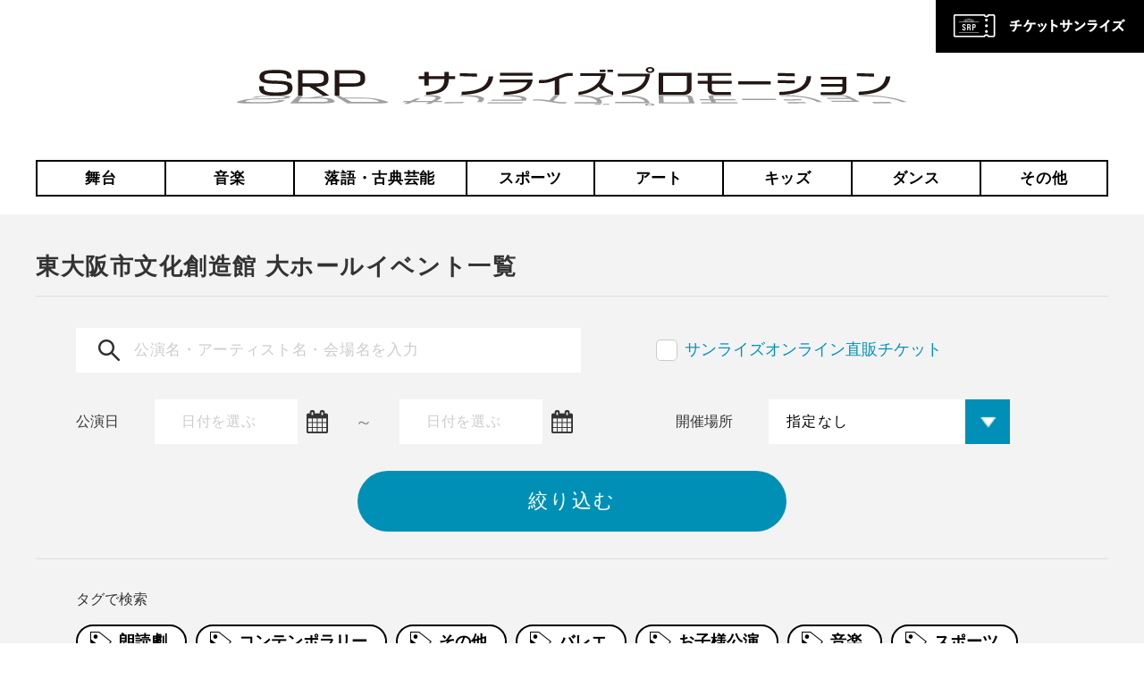

--- FILE ---
content_type: text/html; charset=UTF-8
request_url: https://sunrisetokyo.com/venue/%E6%9D%B1%E5%A4%A7%E9%98%AA%E5%B8%82%E6%96%87%E5%8C%96%E5%89%B5%E9%80%A0%E9%A4%A8-%E5%A4%A7%E3%83%9B%E3%83%BC%E3%83%AB/
body_size: 9447
content:
<!doctype html>
<html>
<head>
<meta charset="UTF-8">
<meta name="viewport" content="width=device-width,initial-scale=1.0"/>
<!-- Google Tag Manager -->
<script>(function(w,d,s,l,i){w[l]=w[l]||[];w[l].push({'gtm.start':
new Date().getTime(),event:'gtm.js'});var f=d.getElementsByTagName(s)[0],
j=d.createElement(s),dl=l!='dataLayer'?'&l='+l:'';j.async=true;j.src=
'https://www.googletagmanager.com/gtm.js?id='+i+dl;f.parentNode.insertBefore(j,f);
})(window,document,'script','dataLayer','GTM-PKTQTCJ');</script>
<meta name="apple-mobile-web-app-title" content="SRP">
<link rel="icon" href="/favicon.ico" sizes="48x48" >
<link rel="icon" type="image/svg+xml" href="/favicon.svg" sizes="any" />
<link rel="apple-touch-icon" href="/apple-touch-icon.png"/>
<!-- <link rel="shortcut icon" type="image/vnd.microsoft.icon" href="/images/common/all/favicon.ico">
<link rel="apple-touch-icon" sizes="180x180" href="/images/common/all/apple-touch-icon-180x180.png">
<link rel="icon" type="image/png" sizes="512x512" href="/images/common/all/android-chrome-512x512.png">
<link rel="icon" type="image/png" sizes="512x512" href="/images/common/all/icon-512x512.png"> -->
<meta name="description" content="">
<meta name="keywords" content="">
<link href="https://use.fontawesome.com/releases/v5.0.6/css/all.css" rel="stylesheet">
<link href='//sunrisetokyo.com/cp-bin/wordpress/wp-content/cache/wpfc-minified/7vn6wqtg/hrb5n.css' rel="stylesheet">
<link href='//sunrisetokyo.com/cp-bin/wordpress/wp-content/cache/wpfc-minified/mcnkxzdh/hrak1.css' rel="stylesheet">
<script type="text/javascript" src="/common/js/jquery-1.11.3.js"></script>
<script src="/common/js/jquery-ui.min.js"></script>
<script type="text/javascript" src="/common/js/slick.min.js"></script>
<script type="text/javascript" src="/common/js/fixHeight.js"></script>
<script type="text/javascript" src="/common/js/jquery.matchHeight-min.js"></script>
<script type="text/javascript" src="/common/js/datepicker.js"></script>
<script type="text/javascript" src="/common/js/common.js"></script>
<script type="text/javascript" src="/common/js/archive/archive.js"></script>
<script type="text/javascript" src="/common/js/ofi.min.js"></script>
<script type="text/javascript" src="/common/js/remodal.js"></script>
<script type="text/javascript" src="/common/js/search.js"></script>
<meta property="og:site_name" content="サンライズプロモーション">
<meta property="og:title" content="サンライズプロモーション">
<meta property="og:type" content="website">
<meta property="og:url" content="http://sunrisetokyo.com/venue/%E6%9D%B1%E5%A4%A7%E9%98%AA%E5%B8%82%E6%96%87%E5%8C%96%E5%89%B5%E9%80%A0%E9%A4%A8-%E5%A4%A7%E3%83%9B%E3%83%BC%E3%83%AB/">
<meta property="og:description" content="">
<meta property="og:image" content="/images/common/header/header_logo01.png"><meta name='robots' content='max-image-preview:large' />
<script>
var ajaxurl = 'https://sunrisetokyo.com/cp-bin/wordpress/wp-admin/admin-ajax.php';
</script>
<link rel='dns-prefetch' href='//secure.gravatar.com' />
<link rel='dns-prefetch' href='//v0.wordpress.com' />
<link rel='stylesheet' id='wp-block-library-css' href='//sunrisetokyo.com/cp-bin/wordpress/wp-content/cache/wpfc-minified/99hzr0ep/hrak1.css' type='text/css' media='all' />
<style id='wp-block-library-inline-css' type='text/css'>
.has-text-align-justify{text-align:justify;}
</style>
<link rel='stylesheet' id='mediaelement-css' href='//sunrisetokyo.com/cp-bin/wordpress/wp-content/cache/wpfc-minified/ftz52svl/hrak1.css' type='text/css' media='all' />
<link rel='stylesheet' id='wp-mediaelement-css' href='//sunrisetokyo.com/cp-bin/wordpress/wp-content/cache/wpfc-minified/qhdcsolw/hrak1.css' type='text/css' media='all' />
<link rel='stylesheet' id='classic-theme-styles-css' href='//sunrisetokyo.com/cp-bin/wordpress/wp-content/cache/wpfc-minified/8yic7hme/hrak1.css' type='text/css' media='all' />
<style id='global-styles-inline-css' type='text/css'>
body{--wp--preset--color--black: #000000;--wp--preset--color--cyan-bluish-gray: #abb8c3;--wp--preset--color--white: #ffffff;--wp--preset--color--pale-pink: #f78da7;--wp--preset--color--vivid-red: #cf2e2e;--wp--preset--color--luminous-vivid-orange: #ff6900;--wp--preset--color--luminous-vivid-amber: #fcb900;--wp--preset--color--light-green-cyan: #7bdcb5;--wp--preset--color--vivid-green-cyan: #00d084;--wp--preset--color--pale-cyan-blue: #8ed1fc;--wp--preset--color--vivid-cyan-blue: #0693e3;--wp--preset--color--vivid-purple: #9b51e0;--wp--preset--gradient--vivid-cyan-blue-to-vivid-purple: linear-gradient(135deg,rgba(6,147,227,1) 0%,rgb(155,81,224) 100%);--wp--preset--gradient--light-green-cyan-to-vivid-green-cyan: linear-gradient(135deg,rgb(122,220,180) 0%,rgb(0,208,130) 100%);--wp--preset--gradient--luminous-vivid-amber-to-luminous-vivid-orange: linear-gradient(135deg,rgba(252,185,0,1) 0%,rgba(255,105,0,1) 100%);--wp--preset--gradient--luminous-vivid-orange-to-vivid-red: linear-gradient(135deg,rgba(255,105,0,1) 0%,rgb(207,46,46) 100%);--wp--preset--gradient--very-light-gray-to-cyan-bluish-gray: linear-gradient(135deg,rgb(238,238,238) 0%,rgb(169,184,195) 100%);--wp--preset--gradient--cool-to-warm-spectrum: linear-gradient(135deg,rgb(74,234,220) 0%,rgb(151,120,209) 20%,rgb(207,42,186) 40%,rgb(238,44,130) 60%,rgb(251,105,98) 80%,rgb(254,248,76) 100%);--wp--preset--gradient--blush-light-purple: linear-gradient(135deg,rgb(255,206,236) 0%,rgb(152,150,240) 100%);--wp--preset--gradient--blush-bordeaux: linear-gradient(135deg,rgb(254,205,165) 0%,rgb(254,45,45) 50%,rgb(107,0,62) 100%);--wp--preset--gradient--luminous-dusk: linear-gradient(135deg,rgb(255,203,112) 0%,rgb(199,81,192) 50%,rgb(65,88,208) 100%);--wp--preset--gradient--pale-ocean: linear-gradient(135deg,rgb(255,245,203) 0%,rgb(182,227,212) 50%,rgb(51,167,181) 100%);--wp--preset--gradient--electric-grass: linear-gradient(135deg,rgb(202,248,128) 0%,rgb(113,206,126) 100%);--wp--preset--gradient--midnight: linear-gradient(135deg,rgb(2,3,129) 0%,rgb(40,116,252) 100%);--wp--preset--duotone--dark-grayscale: url('#wp-duotone-dark-grayscale');--wp--preset--duotone--grayscale: url('#wp-duotone-grayscale');--wp--preset--duotone--purple-yellow: url('#wp-duotone-purple-yellow');--wp--preset--duotone--blue-red: url('#wp-duotone-blue-red');--wp--preset--duotone--midnight: url('#wp-duotone-midnight');--wp--preset--duotone--magenta-yellow: url('#wp-duotone-magenta-yellow');--wp--preset--duotone--purple-green: url('#wp-duotone-purple-green');--wp--preset--duotone--blue-orange: url('#wp-duotone-blue-orange');--wp--preset--font-size--small: 13px;--wp--preset--font-size--medium: 20px;--wp--preset--font-size--large: 36px;--wp--preset--font-size--x-large: 42px;--wp--preset--spacing--20: 0.44rem;--wp--preset--spacing--30: 0.67rem;--wp--preset--spacing--40: 1rem;--wp--preset--spacing--50: 1.5rem;--wp--preset--spacing--60: 2.25rem;--wp--preset--spacing--70: 3.38rem;--wp--preset--spacing--80: 5.06rem;--wp--preset--shadow--natural: 6px 6px 9px rgba(0, 0, 0, 0.2);--wp--preset--shadow--deep: 12px 12px 50px rgba(0, 0, 0, 0.4);--wp--preset--shadow--sharp: 6px 6px 0px rgba(0, 0, 0, 0.2);--wp--preset--shadow--outlined: 6px 6px 0px -3px rgba(255, 255, 255, 1), 6px 6px rgba(0, 0, 0, 1);--wp--preset--shadow--crisp: 6px 6px 0px rgba(0, 0, 0, 1);}:where(.is-layout-flex){gap: 0.5em;}body .is-layout-flow > .alignleft{float: left;margin-inline-start: 0;margin-inline-end: 2em;}body .is-layout-flow > .alignright{float: right;margin-inline-start: 2em;margin-inline-end: 0;}body .is-layout-flow > .aligncenter{margin-left: auto !important;margin-right: auto !important;}body .is-layout-constrained > .alignleft{float: left;margin-inline-start: 0;margin-inline-end: 2em;}body .is-layout-constrained > .alignright{float: right;margin-inline-start: 2em;margin-inline-end: 0;}body .is-layout-constrained > .aligncenter{margin-left: auto !important;margin-right: auto !important;}body .is-layout-constrained > :where(:not(.alignleft):not(.alignright):not(.alignfull)){max-width: var(--wp--style--global--content-size);margin-left: auto !important;margin-right: auto !important;}body .is-layout-constrained > .alignwide{max-width: var(--wp--style--global--wide-size);}body .is-layout-flex{display: flex;}body .is-layout-flex{flex-wrap: wrap;align-items: center;}body .is-layout-flex > *{margin: 0;}:where(.wp-block-columns.is-layout-flex){gap: 2em;}.has-black-color{color: var(--wp--preset--color--black) !important;}.has-cyan-bluish-gray-color{color: var(--wp--preset--color--cyan-bluish-gray) !important;}.has-white-color{color: var(--wp--preset--color--white) !important;}.has-pale-pink-color{color: var(--wp--preset--color--pale-pink) !important;}.has-vivid-red-color{color: var(--wp--preset--color--vivid-red) !important;}.has-luminous-vivid-orange-color{color: var(--wp--preset--color--luminous-vivid-orange) !important;}.has-luminous-vivid-amber-color{color: var(--wp--preset--color--luminous-vivid-amber) !important;}.has-light-green-cyan-color{color: var(--wp--preset--color--light-green-cyan) !important;}.has-vivid-green-cyan-color{color: var(--wp--preset--color--vivid-green-cyan) !important;}.has-pale-cyan-blue-color{color: var(--wp--preset--color--pale-cyan-blue) !important;}.has-vivid-cyan-blue-color{color: var(--wp--preset--color--vivid-cyan-blue) !important;}.has-vivid-purple-color{color: var(--wp--preset--color--vivid-purple) !important;}.has-black-background-color{background-color: var(--wp--preset--color--black) !important;}.has-cyan-bluish-gray-background-color{background-color: var(--wp--preset--color--cyan-bluish-gray) !important;}.has-white-background-color{background-color: var(--wp--preset--color--white) !important;}.has-pale-pink-background-color{background-color: var(--wp--preset--color--pale-pink) !important;}.has-vivid-red-background-color{background-color: var(--wp--preset--color--vivid-red) !important;}.has-luminous-vivid-orange-background-color{background-color: var(--wp--preset--color--luminous-vivid-orange) !important;}.has-luminous-vivid-amber-background-color{background-color: var(--wp--preset--color--luminous-vivid-amber) !important;}.has-light-green-cyan-background-color{background-color: var(--wp--preset--color--light-green-cyan) !important;}.has-vivid-green-cyan-background-color{background-color: var(--wp--preset--color--vivid-green-cyan) !important;}.has-pale-cyan-blue-background-color{background-color: var(--wp--preset--color--pale-cyan-blue) !important;}.has-vivid-cyan-blue-background-color{background-color: var(--wp--preset--color--vivid-cyan-blue) !important;}.has-vivid-purple-background-color{background-color: var(--wp--preset--color--vivid-purple) !important;}.has-black-border-color{border-color: var(--wp--preset--color--black) !important;}.has-cyan-bluish-gray-border-color{border-color: var(--wp--preset--color--cyan-bluish-gray) !important;}.has-white-border-color{border-color: var(--wp--preset--color--white) !important;}.has-pale-pink-border-color{border-color: var(--wp--preset--color--pale-pink) !important;}.has-vivid-red-border-color{border-color: var(--wp--preset--color--vivid-red) !important;}.has-luminous-vivid-orange-border-color{border-color: var(--wp--preset--color--luminous-vivid-orange) !important;}.has-luminous-vivid-amber-border-color{border-color: var(--wp--preset--color--luminous-vivid-amber) !important;}.has-light-green-cyan-border-color{border-color: var(--wp--preset--color--light-green-cyan) !important;}.has-vivid-green-cyan-border-color{border-color: var(--wp--preset--color--vivid-green-cyan) !important;}.has-pale-cyan-blue-border-color{border-color: var(--wp--preset--color--pale-cyan-blue) !important;}.has-vivid-cyan-blue-border-color{border-color: var(--wp--preset--color--vivid-cyan-blue) !important;}.has-vivid-purple-border-color{border-color: var(--wp--preset--color--vivid-purple) !important;}.has-vivid-cyan-blue-to-vivid-purple-gradient-background{background: var(--wp--preset--gradient--vivid-cyan-blue-to-vivid-purple) !important;}.has-light-green-cyan-to-vivid-green-cyan-gradient-background{background: var(--wp--preset--gradient--light-green-cyan-to-vivid-green-cyan) !important;}.has-luminous-vivid-amber-to-luminous-vivid-orange-gradient-background{background: var(--wp--preset--gradient--luminous-vivid-amber-to-luminous-vivid-orange) !important;}.has-luminous-vivid-orange-to-vivid-red-gradient-background{background: var(--wp--preset--gradient--luminous-vivid-orange-to-vivid-red) !important;}.has-very-light-gray-to-cyan-bluish-gray-gradient-background{background: var(--wp--preset--gradient--very-light-gray-to-cyan-bluish-gray) !important;}.has-cool-to-warm-spectrum-gradient-background{background: var(--wp--preset--gradient--cool-to-warm-spectrum) !important;}.has-blush-light-purple-gradient-background{background: var(--wp--preset--gradient--blush-light-purple) !important;}.has-blush-bordeaux-gradient-background{background: var(--wp--preset--gradient--blush-bordeaux) !important;}.has-luminous-dusk-gradient-background{background: var(--wp--preset--gradient--luminous-dusk) !important;}.has-pale-ocean-gradient-background{background: var(--wp--preset--gradient--pale-ocean) !important;}.has-electric-grass-gradient-background{background: var(--wp--preset--gradient--electric-grass) !important;}.has-midnight-gradient-background{background: var(--wp--preset--gradient--midnight) !important;}.has-small-font-size{font-size: var(--wp--preset--font-size--small) !important;}.has-medium-font-size{font-size: var(--wp--preset--font-size--medium) !important;}.has-large-font-size{font-size: var(--wp--preset--font-size--large) !important;}.has-x-large-font-size{font-size: var(--wp--preset--font-size--x-large) !important;}
.wp-block-navigation a:where(:not(.wp-element-button)){color: inherit;}
:where(.wp-block-columns.is-layout-flex){gap: 2em;}
.wp-block-pullquote{font-size: 1.5em;line-height: 1.6;}
</style>
<link rel='stylesheet' id='contact-form-7-css' href='//sunrisetokyo.com/cp-bin/wordpress/wp-content/cache/wpfc-minified/jxhgn369/hrak1.css' type='text/css' media='all' />
<link rel='stylesheet' id='cf7msm_styles-css' href='//sunrisetokyo.com/cp-bin/wordpress/wp-content/cache/wpfc-minified/czyff2k/hrak1.css' type='text/css' media='all' />
<link rel='stylesheet' id='wp-pagenavi-css' href='//sunrisetokyo.com/cp-bin/wordpress/wp-content/cache/wpfc-minified/12ho634g/hrak1.css' type='text/css' media='all' />
<link rel='stylesheet' id='jetpack_css-css' href='//sunrisetokyo.com/cp-bin/wordpress/wp-content/cache/wpfc-minified/k2u3a7rp/hrak1.css' type='text/css' media='all' />
<script type='text/javascript' src='https://sunrisetokyo.com/cp-bin/wordpress/wp-includes/js/jquery/jquery.min.js' id='jquery-core-js'></script>
<script type='text/javascript' src='https://sunrisetokyo.com/cp-bin/wordpress/wp-includes/js/jquery/jquery-migrate.min.js' id='jquery-migrate-js'></script>
<style>img#wpstats{display:none}</style>
<title>東大阪市文化創造館 大ホール | サンライズプロモーション</title>
</head>
<body>
<!-- Google Tag Manager (noscript) -->
<noscript><iframe src="https://www.googletagmanager.com/ns.html?id=GTM-PKTQTCJ"
height="0" width="0" style="display:none;visibility:hidden"></iframe></noscript>
<!-- End Google Tag Manager (noscript) -->    <div id="wrapper">
<header class="header">
<div class="header__box clearfix">
<div class="header__logo">
<a href="/" class="header__logo__link">
<img src="/images/common/header/header_logo01.svg" alt="サンライズプロモーション">
</a>
</div>
<div class="header__menu pc--hide sp--hide">
<ul class="header__menu__list">
<li class="header__menu__list__item">
<a href="https://sunrisetokyo.com/detail/" class="header__menu__list__item__link">
<img src="/images/common/header/header_menu_icon01.png" alt="">
<p>イベント一覧</p>
</a>
</li>
<li class="header__menu__list__item">
<a href="/" class="header__menu__list__item__link">
<img src="/images/common/header/header_menu_icon02.png" alt="">
<p>チケット情報</p>
</a>
</li>
</ul>
</div>
</div>
<nav class="header__nav pc--show sp--hide">
<ul class="header__nav__list">
<li class="header__nav__list__item">
<a href="/performance_category/stage/" class="header__nav__list__item__link">舞台</a>
</li>
<li class="header__nav__list__item">
<a href="/performance_category/music/" class="header__nav__list__item__link">音楽</a>
</li>
<li class="header__nav__list__item">
<a href="/performance_category/rakugo-koten/" class="header__nav__list__item__link">落語・古典芸能</a>
</li>
<li class="header__nav__list__item">
<a href="/performance_category/sports/" class="header__nav__list__item__link">スポーツ</a>
</li>
<li class="header__nav__list__item">
<a href="/performance_category/art/" class="header__nav__list__item__link">アート</a>
</li>
<li class="header__nav__list__item">
<a href="/performance_category/kids/" class="header__nav__list__item__link">キッズ</a>
</li>
<li class="header__nav__list__item">
<a href="/performance_category/dance/" class="header__nav__list__item__link">ダンス</a>
</li>
<li class="header__nav__list__item">
<a href="/performance_category/etc/" class="header__nav__list__item__link">その他</a>
</li>
</ul>
</nav>
<a href="https://www.s2.e-get.jp/web5ap02a/pt/?G=lo1n1g25&RTNfld=long_s&app=s2gt0&RTNent=pe&R[…]&RTNtik=pt&k=b2eb9734cb005157b6d8ebf5c21ed2c962a26b6fkzo0u6ve" class="p-btn_srptike pc--show sp--hide" target="_blank"><img src="/images/common/header/btn_srptike_pc.png" alt="チケットサンライズ"></a>
</header>
<div class="header__fixed">
<div class="header__fixed__inner">
<div class="header__fixed__title">
<a href="/"><img src="/images/common/header/header_logo01.svg" alt="サンライズプロモーション" class="header__fixed__title__img"></a>
</div>
<div class="header__fixed__listArea">
<ul class="header__fixed__list">
<li class="header__fixed__list__item">
<a href="/performance_category/stage/" class="header__fixed__list__item__link">舞台</a>
</li>
<li class="header__fixed__list__item">
<a href="/performance_category/music/" class="header__fixed__list__item__link">音楽</a>
</li>
<li class="header__fixed__list__item">
<a href="/performance_category/rakugo-koten/" class="header__fixed__list__item__link">落語・古典芸能</a>
</li>
<li class="header__fixed__list__item">
<a href="/performance_category/sports/" class="header__fixed__list__item__link">スポーツ</a>
</li>
<li class="header__fixed__list__item">
<a href="/performance_category/art/" class="header__fixed__list__item__link">アート</a>
</li>
<li class="header__fixed__list__item">
<a href="/performance_category/kids/" class="header__fixed__list__item__link">キッズ</a>
</li>
<li class="header__fixed__list__item">
<a href="/performance_category/dance/" class="header__fixed__list__item__link">ダンス</a>
</li>
<li class="header__fixed__list__item">
<a href="/performance_category/etc/" class="header__fixed__list__item__link">その他</a>
</li>
</ul>
</div>
</div>
</div><!-- /header__fixed -->      <div class="contents">
<div class="searchForm">
<h1 class="searchForm__title">東大阪市文化創造館 大ホールイベント一覧</h1>
<div class="searchForm__inner">
<form role="search" method="get" id="searchform" action="https://sunrisetokyo.com/" >
<input type="hidden" name="post_type" value="detail">
<input type="hidden" id="performance_type" name="performance_type" value="venue">
<input type="hidden" id="performance_slug"  name="performance_slug" value="%e6%9d%b1%e5%a4%a7%e9%98%aa%e5%b8%82%e6%96%87%e5%8c%96%e5%89%b5%e9%80%a0%e9%a4%a8-%e5%a4%a7%e3%83%9b%e3%83%bc%e3%83%ab">
<input type="hidden" id="posts_per_page"  name="posts_per_page" value="20">
<input type="hidden" id="paged" name="paged" value="1">
<div class="searchForm__main">
<div class="searchForm__main__inner">
<div class="searchForm__box01">
<div class="searchForm__box-search">
<input type="text" id="search_txt_s" name="s" class="searchForm__box-search__search" placeholder="公演名・アーティスト名・会場名を入力" value="">
</div><!-- /searchForm__box-search -->
<div class="searchForm__box-checkBox pc--show sp--hide">
<input type="checkbox" name="sunriseonline_url" id="sunriseonline_url" class="searchForm__box-checkBox__checkBox" ><label for="sunriseonline_url">サンライズオンライン直販チケット</label>
</div><!-- /searchForm__box-checkBox -->
</div><!-- /searchForm__box01 -->
<div class="searchForm__box02">
<div class="searchForm__box02__calendarArea">
<div class="searchForm__box02__text01">公演日</div>
<div class="searchForm__boxArea">
<div class="searchForm__box-calendar01">
<input type="text" name="performance_start" readonly="readonly" class="searchForm__box-calendar-datapicker" id="datepicker1" placeholder="日付を選ぶ" value=""><span>から</span>
</div><!-- /searchForm__box-calendar01 -->
<div class="searchForm__box02__text02 pc--show sp--hide">～</div>
<div class="searchForm__box-calendar02">
<input type="text" name="performance_end" readonly="readonly" class="searchForm__box-calendar-datapicker" id="datepicker2" placeholder="日付を選ぶ" value=""><span>まで</span>
</div><!-- /searchForm__box-calendar02 -->
</div>
</div><!-- /searchForm__box02__calendarArea -->
<div class="searchForm__box02__areaArea">
<div class="searchForm__box02__text03">開催場所</div>
<label for="taxo_area" class="searchForm__box-area-select-label">
<select id="taxo_area" name="taxo_area" class="searchForm__box-area-select">
<option value="" selected="true">指定なし</option>
<option value="%e5%b1%b1%e6%a2%a8">山梨</option><option value="hokkaido">北海道</option><option value="tohoku">東北</option><option value="aomori">青森県</option><option value="iwate">岩手県</option><option value="akita">秋田県</option><option value="miyagi">宮城県</option><option value="yamagata">山形県</option><option value="fukushima">福島県</option><option value="kanto">関東</option><option value="ibaraki">茨城県</option><option value="tochigi">栃木県</option><option value="gunma">群馬県</option><option value="saitama">埼玉県</option><option value="chiba">千葉県</option><option value="tokyo">東京都</option><option value="kanagawa">神奈川県</option><option value="tyubu">中部</option><option value="nigata">新潟県</option><option value="toyama">富山県</option><option value="ishikawa">石川県</option><option value="fukui">福井県</option><option value="yamanashi">山梨県</option><option value="nagano">長野県</option><option value="gifu">岐阜県</option><option value="shizuoka">静岡県</option><option value="aichi">愛知県</option><option value="kinki">近畿</option><option value="mie">三重県</option><option value="shiga">滋賀県</option><option value="kyoto">京都府</option><option value="osaka">大阪府</option><option value="hyogo">兵庫県</option><option value="nara">奈良県</option><option value="wakayama">和歌山県</option><option value="tyugoku">中国</option><option value="tottori">鳥取県</option><option value="shimane">島根県</option><option value="okayama">岡山県</option><option value="hiroshima">広島県</option><option value="yamaguchi">山口県</option><option value="shikoku">四国</option><option value="tokushima">徳島県</option><option value="kagawa">香川県</option><option value="ehime">愛媛県</option><option value="kouti">高知県</option><option value="kyusyu">九州</option><option value="fukuoka">福岡県</option><option value="saga">佐賀県</option><option value="nagasaki">長崎県</option><option value="kumamoto">熊本県</option><option value="oita">大分県</option><option value="miyazaki">宮崎県</option><option value="kagoshima">鹿児島県</option><option value="okinawa">沖縄県</option><option value="etc">その他</option>									</select>
</label>
</div>
</div><!-- /searchForm__box02 -->
<div class="searchForm__box-checkBox pc--hide sp--show">
<input type="checkbox" id="sunriseonline_url2" name="sunriseonline_url2" class="searchForm__box-checkBox__checkBox" ><label for="sunriseonline_url2">サンライズオンライン直販チケット</label>
</div><!-- /searchForm__box-checkBox -->
<div class="searchForm__btnArea">
<input type="submit" class="searchForm__btn" value="絞り込む">
</div><!-- /searchForm__btnArea -->
</div><!-- /searchForm__main__inner -->
</div><!-- /searchForm__main -->
</form>
</div><!-- /searchForm__inner -->
<div class="searchForm__tag">
<h2 class="searchForm__tag__title">タグで検索</h2>
<ul class="searchForm__tag__list">
<li class="searchForm__tag__list__item"><a href="https://sunrisetokyo.com/performance_tag/%e6%9c%97%e8%aa%ad%e5%8a%87/" class="searchForm__tag__list__item__link">朗読劇</a></li><li class="searchForm__tag__list__item"><a href="https://sunrisetokyo.com/performance_tag/contemporary/" class="searchForm__tag__list__item__link">コンテンポラリー</a></li><li class="searchForm__tag__list__item"><a href="https://sunrisetokyo.com/performance_tag/%e3%81%9d%e3%81%ae%e4%bb%96/" class="searchForm__tag__list__item__link">その他</a></li><li class="searchForm__tag__list__item"><a href="https://sunrisetokyo.com/performance_tag/%e3%83%90%e3%83%ac%e3%82%a8/" class="searchForm__tag__list__item__link">バレエ</a></li><li class="searchForm__tag__list__item"><a href="https://sunrisetokyo.com/performance_tag/%e3%81%8a%e5%ad%90%e6%a7%98%e5%85%ac%e6%bc%94/" class="searchForm__tag__list__item__link">お子様公演</a></li><li class="searchForm__tag__list__item"><a href="https://sunrisetokyo.com/performance_tag/%e3%82%af%e3%83%a9%e3%82%b7%e3%83%83%e3%82%af%e3%82%b3%e3%83%b3%e3%82%b5%e3%83%bc%e3%83%88/%e9%9f%b3%e6%a5%bd/" class="searchForm__tag__list__item__link">音楽</a></li><li class="searchForm__tag__list__item"><a href="https://sunrisetokyo.com/performance_tag/%e3%82%b9%e3%83%9d%e3%83%bc%e3%83%84/" class="searchForm__tag__list__item__link">スポーツ</a></li><li class="searchForm__tag__list__item"><a href="https://sunrisetokyo.com/performance_tag/%e6%bc%94%e5%8a%87/" class="searchForm__tag__list__item__link">演劇</a></li><li class="searchForm__tag__list__item"><a href="https://sunrisetokyo.com/performance_tag/%e5%8f%a4%e5%85%b8%e8%8a%b8%e8%83%bd/" class="searchForm__tag__list__item__link">古典芸能</a></li><li class="searchForm__tag__list__item"><a href="https://sunrisetokyo.com/performance_tag/%e8%90%bd%e8%aa%9e/" class="searchForm__tag__list__item__link">落語</a></li><li class="searchForm__tag__list__item"><a href="https://sunrisetokyo.com/performance_tag/%e3%82%af%e3%83%a9%e3%82%b7%e3%83%83%e3%82%af%e3%82%b3%e3%83%b3%e3%82%b5%e3%83%bc%e3%83%88/" class="searchForm__tag__list__item__link">クラシックコンサート</a></li><li class="searchForm__tag__list__item"><a href="https://sunrisetokyo.com/performance_tag/2-5%e6%ac%a1%e5%85%83/" class="searchForm__tag__list__item__link">2.5次元</a></li><li class="searchForm__tag__list__item"><a href="https://sunrisetokyo.com/performance_tag/%e3%82%a2%e3%83%bc%e3%83%88/" class="searchForm__tag__list__item__link">アート</a></li><li class="searchForm__tag__list__item"><a href="https://sunrisetokyo.com/performance_tag/%e6%ad%8c%e8%88%9e%e4%bc%8e/" class="searchForm__tag__list__item__link">歌舞伎</a></li><li class="searchForm__tag__list__item"><a href="https://sunrisetokyo.com/performance_tag/%e5%a3%b0%e5%84%aa/" class="searchForm__tag__list__item__link">声優</a></li><li class="searchForm__tag__list__item"><a href="https://sunrisetokyo.com/performance_tag/%e3%83%80%e3%83%b3%e3%82%b9/" class="searchForm__tag__list__item__link">ダンス</a></li>				</ul>
</div><!-- /searchForm__tag -->      </div><!-- /searchForm -->
<div class="archiveArea">
<p class="post__count__item__num">全 0 件</p>
<ul class="archiveList">
<div id="no_more__Area">該当するイベントはございませんでした。</div>
</ul>
</div><!-- /archiveArea -->
<div class="loading__Area"></div>
<div id="more_disp" class="moreDisp__btnArea">
</div>
</div><!-- /contents -->
<div class="button__contact__wrap">
<div class="buttonLinkArea">
<ul class="buttonLink__list">
<li class="buttonLink__list__item">
<a href="/group/" class="buttonLink__list__item__link">
<div class="buttonLink__list__item__link__imgWrap"><img src="/images/common/footer/btn_link01.png" alt="" class="buttonLink__list__item__link__img"></div>
<p class="buttonLink__list__item__link__text">グループ観劇</p>
</a>
</li>
<li class="buttonLink__list__item">
<a href="/guide/" class="buttonLink__list__item__link">
<div class="buttonLink__list__item__link__imgWrap"><img src="/images/common/footer/btn_link02.png" alt="" class="buttonLink__list__item__link__img"></div>
<p class="buttonLink__list__item__link__text">チケット購入ガイド</p>
</a>
</li>
<li class="buttonLink__list__item">
<a href="/faq/" class="buttonLink__list__item__link">
<div class="buttonLink__list__item__link__imgWrap"><img src="/images/common/footer/btn_link03.png" alt="" class="buttonLink__list__item__link__img"></div>
<p class="buttonLink__list__item__link__text">FAQ</p>
</a>
</li>
</ul>
</div><!-- buttonLinkArea-->
<div class="contactArea">
<h2 class="contact__title">
<img src="/images/common/footer/contact_title01.png" alt="CONTACT US お問い合わせ" class="contact__title__img pc--show sp--hide">
<img src="/images/common/footer/contact_title01_sp.png" alt="CONTACT US お問い合わせ" class="contact__title__img pc--hide sp--show">
</h2>
<p class="contact__text">公演・イベント・チケット情報など<br class="pc--hide sp--show">ご相談お電話窓口はこちら！</p>
<div class="contact__numberArea">
<div class="contact__numberImage">
<img src="/images/common/footer/contact_img01.png" alt="0570-00-3337" class="contact__numberImage__img pc--show sp--hide">
<a class="pc--hide sp--show" href="tel:0570-00-3337"><img src="/images/common/footer/contact_img01.png" alt="0570-00-3337"></a>
</div>
<p class="contact__numberText">受付時間 ： 平日12：00～15：00（※土日祝休業）</p>
<!-- <p class="contact__numberText02">※2019年9月1日（日）より、<br class="pc--hide sp--show">営業時間を変更させていただきます。</p>
<p class="contact__numberText03"><a href="/news/6268/">詳しくはこちら</a></p> -->
<p class="contact__numberText04">
<!-- <span>＜お電話による問い合わせ窓口の営業時間短縮のお知らせ＞</span><br>新型コロナウィルスの感染拡大防止のため、弊社では2020年7月1日（水）より当面の間、<br class="pc--show sp--hide">お電話によるお問合せ受付を、月～金の正午12時～15時の営業とさせて頂きます。<br><br> -->
なお、公演の延期や中止、払い戻しに関する情報は、<br class="pc--show sp--hide">弊社ホームページ、もしくは公演の公式HPにて随時更新いたします。<br>ご不便をおかけいたしますが、何卒ご理解賜りますようお願い申し上げます。
</p>
</div>
</div><!-- contactArea-->
</div>
<div class="specialContents">
<div class="specialContents__inner">
<h2 class="specialContents__title">
<img src="/images/common/footer/specialcontents_title01.png" alt="SPECIAL CONTENTS スペシャルコンテンツ" class="specialContents__title__img pc--show sp--hide">
<img src="/images/common/footer/specialcontents_title01_sp.png" alt="SPECIAL CONTENTS スペシャルコンテンツ" class="specialContents__title__img pc--hide sp--show">
</h2>
<ul class="specialContentsCarousel specialContents__list">
</ul>
</div>
</div><!-- specialContents -->
<div class="bnrWrap">
<div class="specialbnrArea">
<ul class="specialbnr__list">
<li class="specialbnr__list__item">
<a href="https://x.com/cag_sunrise" class="specialbnr__list__item__link" target="_blink">
<img src="https://sunrisetokyo.com/cp-bin/wordpress/wp-content/uploads/2025/12/文化日和_bn.jpg" alt="">
</a>
</li>
<li class="specialbnr__list__item">
<a href="http://aikuwabara.com/" class="specialbnr__list__item__link" target="_blink">
<img src="https://sunrisetokyo.com/cp-bin/wordpress/wp-content/uploads/2018/10/バナー案_NEW-1.jpg" alt="">
</a>
</li>
</ul>
</div>
</div><!-- /bnrWrap -->
<footer class="footer">
<div class="footer__inner">
<div class="footer__menu">
<ul class="footer__menu__list clearfix">
<li class="footer__menu__list__item">
<a href="/company" class="footer__menu__list__item__link">会社概要</a>
</li>
<li class="footer__menu__list__item">
<a href="/recruit/" class="footer__menu__list__item__link">採用情報</a>
</li>
<li class="footer__menu__list__item">
<a class="footer__menu__list__item__link" href="https://sunrisetokyo.com/result/2024%e5%b9%b4/">過去実績</a>
</li>
<li class="footer__menu__list__item">
<a href="/privacy/" class="footer__menu__list__item__link">個人情報保護方針</a>
</li>
</ul>
</div>
<div class="footer__sns">
<ul class="footer__sns__list">
<li class="footer__sns__list__item">
<a href="https://www.youtube.com/channel/UCwIVq7d-teCTpNg14qtsuqw" target="_blank" class="footer__sns__list__item__link">
<img src="/images/common/footer/sns_icon03.png" alt="YouTube">
</a>
</li>
<li class="footer__sns__list__item">
<a href="https://www.facebook.com/sunrisetokyo" target="_blank" class="footer__sns__list__item__link">
<img src="/images/common/footer/sns_icon01.png" alt="Facebook">
</a>
</li>
<li class="footer__sns__list__item">
<a href="https://twitter.com/sunrisetokyo" target="_blink" class="footer__sns__list__item__link">
<img src="/images/common/footer/sns_icon02.png" alt="Twitter">
</a>
</li>
</ul>
</div>
<div class="bnrArea">
<ul class="bnr__list">
<li class="bnr__list__item">
<a href="http://www.acpc.or.jp/otm/index.php" target="_blink" class="bnr__list__item__link">
<img src="/images/common/footer/footer_bnr01.png" alt="" class="bnr__list__item__img">
</a>
</li>
<li class="bnr__list__item">
<a href="https://www.tenbai-no.jp/" target="_blink" class="bnr__list__item__link">
<img src="/images/common/footer/footer_bnr02.png" alt="" class="bnr__list__item__img">
</a>
</li>
<li class="bnr__list__item">
<a href="http://www.ftaj.jp/" target="_blink" class="bnr__list__item__link">
<img src="/images/common/footer/footer_bnr03.jpg" alt="" class="bnr__list__item__img">
</a>
</li>
<li class="bnr__list__item">
<a href="https://www.musiccrossaid.jp/" target="_blink" class="bnr__list__item__link">
<img src="/images/common/footer/footer_bnr04.jpg" alt="" class="bnr__list__item__img">
</a>
</li>
<li class="bnr__list__item">
<a href="https://tokyo-vaction.jp/" target="_blink" class="bnr__list__item__link">
<img src="/images/common/footer/tokyo-vaction_bnr.png" alt="" class="bnr__list__item__img">
</a>
</li>
</ul>
</div>
<small>Copyright © SUNRISE PROMOTION All rights reserved.</small>
</div>
</footer>
<div class="spMenu">
<ul class="spMenu__list">
<li class="spMenu__list__item">
<p class="spMenu__list__item__link-category spMenu__list__item__link">
<img src="/images/common/footer/spmenu_icon01.png" alt="カテゴリー" class="spMenu__list__item__link__img">
</p>
</li>
<li class="spMenu__list__item">
<a href="https://sunrisetokyo.com/detail/" class="spMenu__list__item__link">
<img src="/images/common/footer/spmenu_icon02.png" alt="検索" class="spMenu__list__item__link__img">
</a>
</li>
<li class="spMenu__list__item">
<a href="https://sunrisetokyo.com/detail/" class="spMenu__list__item__link">
<img src="/images/common/footer/spmenu_icon03.png" alt="イベント一覧" class="spMenu__list__item__link__img">
</a>
</li>
<li class="spMenu__list__item">
<a href="https://www.s2.e-get.jp/web5ap02a/pt/?G=lo1n1g25&RTNfld=long_s&app=s2gt0&RTNent=pe&R[…]&RTNtik=pt&k=b2eb9734cb005157b6d8ebf5c21ed2c962a26b6fkzo0u6ve" target="_blank">
<img src="/images/common/footer/spmenu_icon05.png" alt="チケットサンライズ" class="spMenu__list__item__link__img">
</a>
</li>
</ul>
</div>
<div class="spMenu__navigation">
<div class="header__box clearfix">
<div class="header__logo">
<a href="/" class="header__logo__link">
<img src="/images/common/header/header_logo01.png" alt="サンライズプロモーション">
</a>
</div>
</div>
<div class="spMenu__navigation__listArea">
<ul class="spMenu__navigation__list">
<li class="spMenu__navigation__list__item">
<a href="/performance_category/stage/" class="spMenu__navigation__list__item__link stageBgColor">舞台</a>
</li>
<li class="spMenu__navigation__list__item">
<a href="/performance_category/music/" class="spMenu__navigation__list__item__link musicBgColor">音楽</a>
</li>
<li class="spMenu__navigation__list__item">
<a href="/performance_category/rakugo-koten/" class="spMenu__navigation__list__item__link rakugo-kotenBgColor">落語・古典芸能</a>
</li>
<li class="spMenu__navigation__list__item">
<a href="/performance_category/sports/" class="spMenu__navigation__list__item__link sportsBgColor">スポーツ</a>
</li>
<li class="spMenu__navigation__list__item">
<a href="/performance_category/art/" class="spMenu__navigation__list__item__link artBgColor">アート</a>
</li>
<li class="spMenu__navigation__list__item">
<a href="/performance_category/kids/" class="spMenu__navigation__list__item__link kidsBgColor">キッズ</a>
</li>
<li class="spMenu__navigation__list__item">
<a href="/performance_category/dance/" class="spMenu__navigation__list__item__link danceBgColor">ダンス</a>
</li>
<li class="spMenu__navigation__list__item">
<a href="/performance_category/etc/" class="spMenu__navigation__list__item__link etcBgColor">その他</a>
</li>
</ul>
</div>
</div>    </div>
<script>
objectFitImages('img.ofi_cover');
objectFitImages('img.ofi_contain');
</script>
<script type='text/javascript' src='https://sunrisetokyo.com/cp-bin/wordpress/wp-content/plugins/contact-form-7/includes/swv/js/index.js' id='swv-js'></script>
<script type='text/javascript' id='contact-form-7-js-extra'>
/* <![CDATA[ */
var wpcf7 = {"api":{"root":"https:\/\/sunrisetokyo.com\/wp-json\/","namespace":"contact-form-7\/v1"}};
/* ]]> */
</script>
<script type='text/javascript' src='https://sunrisetokyo.com/cp-bin/wordpress/wp-content/plugins/contact-form-7/includes/js/index.js' id='contact-form-7-js'></script>
<script type='text/javascript' id='cf7msm-js-extra'>
/* <![CDATA[ */
var cf7msm_posted_data = [];
/* ]]> */
</script>
<script type='text/javascript' src='https://sunrisetokyo.com/cp-bin/wordpress/wp-content/plugins/contact-form-7-multi-step-module/resources/cf7msm.min.js' id='cf7msm-js'></script>
<script src='https://stats.wp.com/e-202605.js' defer></script>
<script>
_stq = window._stq || [];
_stq.push([ 'view', {v:'ext',blog:'152343832',post:'0',tz:'9',srv:'sunrisetokyo.com',j:'1:11.7.3'} ]);
_stq.push([ 'clickTrackerInit', '152343832', '0' ]);
</script></body>
</html><!-- WP Fastest Cache file was created in 0.41574192047119 seconds, on 30-01-26 12:30:06 --><!-- need to refresh to see cached version -->

--- FILE ---
content_type: text/css
request_url: https://sunrisetokyo.com/cp-bin/wordpress/wp-content/cache/wpfc-minified/7vn6wqtg/hrb5n.css
body_size: 9129
content:
@charset "UTF-8";
@charset "UTF-8";
@charset "UTF-8";
@charset "UTF-8";
@charset 'UTF-8';
@charset "UTF-8";
 .slick-slider
{
position: relative;
display: block;
box-sizing: border-box;
-webkit-user-select: none;
-moz-user-select: none;
-ms-user-select: none;
user-select: none;
-webkit-touch-callout: none;
-khtml-user-select: none;
-ms-touch-action: pan-y;
touch-action: pan-y;
-webkit-tap-highlight-color: transparent;
}
.slick-list
{
position: relative;
display: block;
overflow: hidden;
margin: 0;
padding: 0;
}
.slick-list:focus
{
outline: none;
}
.slick-list.dragging
{
cursor: pointer;
cursor: hand;
}
.slick-slider .slick-track,
.slick-slider .slick-list
{
-webkit-transform: translate3d(0, 0, 0);
-moz-transform: translate3d(0, 0, 0);
-ms-transform: translate3d(0, 0, 0);
-o-transform: translate3d(0, 0, 0);
transform: translate3d(0, 0, 0);
}
.slick-track
{
position: relative;
top: 0;
left: 0;
display: block;
margin-left: auto;
margin-right: auto;
}
.slick-track:before,
.slick-track:after
{
display: table;
content: '';
}
.slick-track:after
{
clear: both;
}
.slick-loading .slick-track
{
visibility: hidden;
}
.slick-slide
{
display: none;
float: left;
height: 100%;
min-height: 1px;
}
[dir='rtl'] .slick-slide
{
float: right;
}
.slick-slide img
{
display: block;
}
.slick-slide.slick-loading img
{
display: none;
}
.slick-slide.dragging img
{
pointer-events: none;
}
.slick-initialized .slick-slide
{
display: block;
}
.slick-loading .slick-slide
{
visibility: hidden;
}
.slick-vertical .slick-slide
{
display: block;
height: auto;
border: 1px solid transparent;
}
.slick-arrow.slick-hidden {
display: none;
}
 .slick-loading .slick-list
{
background: #fff url(//sunrisetokyo.com/common/css/all/ajax-loader.gif) center center no-repeat;
} @font-face
{
font-family: 'slick';
font-weight: normal;
font-style: normal;
src: url(//sunrisetokyo.com/common/css/all/fonts/slick.eot);
src: url(//sunrisetokyo.com/common/css/all/fonts/slick.eot?#iefix) format('embedded-opentype'), url(//sunrisetokyo.com/common/css/all/fonts/slick.woff) format('woff'), url(//sunrisetokyo.com/common/css/all/fonts/slick.ttf) format('truetype'), url(//sunrisetokyo.com/common/css/all/fonts/slick.svg#slick) format('svg');
} .slick-prev,
.slick-next
{
font-size: 0;
line-height: 0;
position: absolute;
top: 50%;
display: block;
width: 20px;
height: 20px;
padding: 0;
-webkit-transform: translate(0, -50%);
-ms-transform: translate(0, -50%);
transform: translate(0, -50%);
cursor: pointer;
color: transparent;
border: none;
outline: none;
background: transparent;
}
.slick-prev:hover,
.slick-prev:focus,
.slick-next:hover,
.slick-next:focus
{
color: transparent;
outline: none;
background: transparent;
}
.slick-prev:hover:before,
.slick-prev:focus:before,
.slick-next:hover:before,
.slick-next:focus:before
{
opacity: 1;
}
.slick-prev.slick-disabled:before,
.slick-next.slick-disabled:before
{
opacity: .25;
}
.slick-prev:before,
.slick-next:before
{
font-family: 'slick';
font-size: 20px;
line-height: 1;
opacity: .75;
color: white;
-webkit-font-smoothing: antialiased;
-moz-osx-font-smoothing: grayscale;
}
.slick-prev
{
left: -25px;
}
[dir='rtl'] .slick-prev
{
right: -25px;
left: auto;
}
.slick-prev:before
{
content: '←';
}
[dir='rtl'] .slick-prev:before
{
content: '→';
}
.slick-next
{
right: -25px;
}
[dir='rtl'] .slick-next
{
right: auto;
left: -25px;
}
.slick-next:before
{
content: '→';
}
[dir='rtl'] .slick-next:before
{
content: '←';
} .slick-dotted.slick-slider
{
margin-bottom: 30px;
}
.slick-dots
{
position: absolute;
bottom: -25px;
display: block;
width: 100%;
padding: 0;
margin: 0;
list-style: none;
text-align: center;
}
.slick-dots li
{
position: relative;
display: inline-block;
width: 20px;
height: 20px;
margin: 0 5px;
padding: 0;
cursor: pointer;
}
.slick-dots li button
{
font-size: 0;
line-height: 0;
display: block;
width: 20px;
height: 20px;
padding: 5px;
cursor: pointer;
color: transparent;
border: 0;
outline: none;
background: transparent;
}
.slick-dots li button:hover,
.slick-dots li button:focus
{
outline: none;
}
.slick-dots li button:hover:before,
.slick-dots li button:focus:before
{
opacity: 1;
}
.slick-dots li button:before
{
font-family: 'slick';
font-size: 6px;
line-height: 20px;
position: absolute;
top: 0;
left: 0;
width: 20px;
height: 20px;
content: '•';
text-align: center;
opacity: .25;
color: black;
-webkit-font-smoothing: antialiased;
-moz-osx-font-smoothing: grayscale;
}
.slick-dots li.slick-active button:before
{
opacity: .75;
color: black;
}
 html,body,div,span,applet,object,iframe,h1,h2,h3,h4,h5,h6,p,blockquote,pre,a,abbr,acronym,address,big,cite,code,del,dfn,em,img,ins,kbd,q,s,samp,small,strike,strong,sub,sup,tt,var,b,u,i,center,dl,dt,dd,ol,ul,li,fieldset,form,label,legend,table,caption,tbody,tfoot,thead,tr,th,td,article,aside,canvas,details,embed,figure,figcaption,footer,header,hgroup,menu,nav,output,ruby,section,summary,time,mark,audio,video{margin:0;padding:0;border:0;font-size:100%;font:inherit;vertical-align:baseline;} article,aside,details,figcaption,figure,footer,header,hgroup,menu,nav,section{display:block;}body{line-height:1;}ol,ul{list-style:none;}blockquote,q{quotes:none;}blockquote:before,blockquote:after,q:before,q:after{content:'';content:none;}table{border-collapse:collapse;border-spacing:0;}
html {
font-size: 62.5%;
}
body{
font-family:"Yu Gothic", "游ゴシック", YuGothic, "游ゴシック体", "ヒラギノ角ゴ Pro W3", "メイリオ", sans-serif;
color: #333;
} * {
-webkit-box-sizing: border-box;
box-sizing: border-box;
}
ul,li {
list-style: none;
}
a {
text-decoration: none;
color: #333;
}
a:hover {
opacity: 0.7;
}
img {
height: auto;
max-width: 100%;
vertical-align: top;
}
strong {
font-weight: bold;
}
.clearfix:after {
content: "";
clear: both;
display: block;
}
.pc--show {
display: block;
}
.pc--hide {
display: none;
} .stageBgColor {
background-color: #f7763c;
}
.musicBgColor {
background-color: #f6cd1f;
}
.rakugo-kotenBgColor {
background-color: #bd82c5;
}
.sportsBgColor {
background-color: #dc4545;
}
.artBgColor {
background-color: #ee86a9;
}
.kidsBgColor {
background-color: #abd238;
}
.danceBgColor {
background-color: #427eca; 
}
.etcBgColor {
background-color: #38af94;
} .ofi_cover {
object-fit: cover;
font-family: 'object-fit: cover;'
}
.ofi_contain {
object-fit: contain;
font-family: 'object-fit: contain;'
}
.ofi-bg-img {
position: relative;
background-size: 100%;
background-position: center center;
z-index: 0;
background-color: #ccc;
}
.ofi-bg-img:before {
content: '';
position: absolute;
top: 0;
bottom: 0;
left: 0;
right: 0;
background: inherit;
filter: blur(3px);
margin: 3px;
z-index: -1;
}
.ofi_top {
object-position: 0 10%;
font-family: 'object-fit: cover; object-position: 0 10%;'
}
.ofi_bottom {
object-position: 0 90%;
font-family: 'object-fit: cover; object-position: 0 90%;'
}
.link__textIcon {
position: relative;
}
.link__textIcon::before {
position: absolute;
content: "";
background: url(//sunrisetokyo.com/images/common/all/link_icon.png) no-repeat 0 0;
background-size: 16px 16px;
height: 16px;
width: 16px;
display: block;
left: 0;
top: 50%;
margin-top: -8px;
margin-left: -20px;
} .animated {
-webkit-animation-duration: 1s;
animation-duration: 1s;
-webkit-animation-fill-mode: both;
animation-fill-mode: both;
}
input[type="submit"] {
border-radius: 0;
-webkit-box-sizing: content-box;
-webkit-appearance: button;
appearance: button;
border: none;
box-sizing: border-box;
cursor: pointer;
}
@-webkit-keyframes fadeIn {
from {
opacity: 0;
}
to {
opacity: 1;
}
}
@keyframes fadeIn {
from {
opacity: 0;
}
to {
opacity: 1;
}
}
.fadeIn {
-webkit-animation-name: fadeIn;
animation-name: fadeIn;
}
.searchForm__box-search__search::-webkit-input-placeholder {
color: #cccccc;
}
.searchForm__box-search__search::-moz-placeholder {
color: #cccccc;
}
.searchForm__box-search__search:-ms-input-placeholder {
color: #cccccc;
}
.searchForm__box-calendar-datapicker::-webkit-input-placeholder {
color: #cccccc;
}
.searchForm__box-calendar-datapicker::-moz-placeholder {
color: #cccccc;
}
.searchForm__box-calendar-datapicker:-ms-input-placeholder {
color: #cccccc;
} .searchForm {
background-color: #fff;
padding: 30px 0 50px;
}
.searchForm__inner {
width: 1200px;
margin: 0 auto;
background-color: #f3f3f3;
padding: 35px 45px 30px;
}
.searchForm__main { }
.searchForm__box01 {
display: flex;
align-items: center;
margin-bottom: 30px;
}
.searchForm__box-search {
}
.searchForm__box-search__search {
font-size: 1.7rem;
letter-spacing: 0.04em;
width: 565px; padding: 15px 65px;
border: none;
background: url(//sunrisetokyo.com/images/top/serch_icon01.png) no-repeat 25px 50%;
background-color: #fff;
}
.searchForm__box-checkBox {
font-size: 1.8rem;
color: #0090b6;
margin-left: 80px;
}
.searchForm__box-checkBox__checkBox {
border: 1px solid #cbcbcb;
background-color: #fff;
border-radius: 5px;
width: 24px;
height: 24px;
vertical-align: middle;
margin-right: 8px;
}
.searchForm__box-checkBox__checkBox:checked {
background: url(//sunrisetokyo.com/images/top/checkbox_on.png) no-repeat 50% 50%;
background-color: #fff;
background-size: 16px 12px;
}
.searchForm__box02 {
margin-bottom: 30px;
display: flex;
}
.searchForm__box02__calendarArea {
display: flex;
align-items: center;
}
.searchForm__boxArea {
display: flex;
align-items: center;
}
.searchForm__box-calendar01 span,
.searchForm__box-calendar02 span {
display: none;
}
.searchForm__box02__text01 {
font-size: 1.6rem;
margin-right: 40px;
}
.searchForm__box02__text02 {
font-size: 2.0rem;
margin: 0 30px;
color: #888;
}
.searchForm__box-calendar-datapicker {
border: none;
width: 160px;
padding: 16px 30px;
font-size: 1.6rem;
letter-spacing: 0.04em;
vertical-align: middle;
margin-right: 10px;
}
.searchForm__box-calendar01 .ui-datepicker-trigger,
.searchForm__box-calendar02 .ui-datepicker-trigger {
vertical-align: middle;
}
.searchForm__box02__areaArea {
display: flex;
align-items: center;
margin-left: 115px;
}
.searchForm__box02__text03 {
font-size: 1.6rem;
margin-right: 40px;
}
.searchForm__box-area-select {
width: 270px;
padding: 6px 20px;
font-size: 1.6rem;
letter-spacing: 0.08em;
border: none;
background-color: #fff;
border-radius: 0;
position: relative;
height: 50px;
}
.searchForm__box-area-select-label {
position: relative;
}
.searchForm__box-area-select-label::after {
position: absolute;
content: "";
width: 50px;
height: 50px;
display: block;
background: url(//sunrisetokyo.com/images/top/select_icon01.png) no-repeat 0 0;
background-size: 50px 50px;
top: 0;
left: 100%;
margin-left: -50px;
pointer-events: none;
}
.searchForm__btnArea {
text-align: center;
}
.searchForm__btn { background-color: #0090b6;
width: 480px;
height: 68px;
color: #fff;
font-size: 2.2rem;
letter-spacing: 0.08em;
border-radius: 40px !important;
}
.searchForm__tag {
width: 1200px;
margin: 0 auto;
background-color: #f3f3f3;
padding: 35px 45px 30px;
margin-top: 2px;
}
.searchForm__tag__title {
font-size: 1.6rem;
margin-bottom: 20px;
}
.searchForm__tag__list {
display: flex;
flex-flow: row wrap;
}
.searchForm__tag__list__item {
margin: 0 10px 10px 0;
}
.searchForm__tag__list__item__link { color: #000;
font-size: 1.8rem;
display: block;
font-weight: bold;
padding: 8px 20px;
background-color: #fff;
border: 2px solid #000;
border-radius: 30px;
position: relative;
padding-left: 46px;
}
.searchForm__tag__list__item__link::before {
content: "";
position: absolute;
background: url(//sunrisetokyo.com/images/top/tag_icon01.png) no-repeat 0 0;
width: 24px;
height: 24px;
left: 14px;
top: 50%;
margin-top: -11px;
}
.searchForm__tag__list__item__link:hover {
background-color: #0090b6;
border: 2px solid #0090b6;
color: #fff;
opacity: 1;
}
.searchForm__tag__list__item__link:hover::before {
background: url(//sunrisetokyo.com/images/top/tag_icon02.png) no-repeat 0 0;
}
select::-ms-expand {
display: none;
} @media only screen and (max-width: 767px) {
a:hover {
opacity: 1;
}
.sp--hide {
display: none;
}
.sp--show {
display: block;
} .searchForm {
background-color: #fff;
padding: 10px;
}
.searchForm__inner {
width: 100%;
margin: 0 auto;
background-color: #f3f3f3;
padding: 15px 15px 20px;
}
.searchForm__main { }
.searchForm__box01 {
display: block;
align-items: center;
margin-bottom: 20px;
}
.searchForm__box-search {
}
.searchForm__box-search__search {
font-size: 1.3rem;
letter-spacing: 0.04em;
width: 100%; padding: 15px 10px 15px 50px;
border: none;
background: url(//sunrisetokyo.com/images/top/serch_icon01.png) no-repeat 25px 50%;
background-size: 18px;
background-color: #fff;
}
.searchForm__box-checkBox {
font-size: 1.3rem;
color: #0090b6;
text-decoration: underline;
margin-left: 0px;
margin-bottom: 20px;
}
.searchForm__box-checkBox__checkBox {
border: 1px solid #cbcbcb;
background-color: #fff;
border-radius: 5px;
width: 20px;
height: 20px;
vertical-align: middle;
margin-right: 8px;
}
.searchForm__box-checkBox__checkBox:checked {
background: url(//sunrisetokyo.com/images/top/checkbox_on.png) no-repeat 50% 50%;
background-color: #fff;
background-size: 16px 12px;
}
.searchForm__box02 {
margin-bottom: 20px;
display: flex;
flex-flow: row wrap;
}
.searchForm__box02__calendarArea {
display: flex;
align-items: center;
order: 2;
}
.searchForm__boxArea {
display: block;
}
.searchForm__box-calendar01 {
margin-bottom: 10px;
}
.searchForm__box-calendar01 span,
.searchForm__box-calendar02 span {
display: inline;
font-size: 1.2rem;
position: relative;
top: 2px;
left: 5px;
}
.searchForm__box02__text01 {
font-size: 1.3rem;
margin-right: 40px;
}
.searchForm__box02__text02 {
font-size: 2.0rem;
margin: 0 30px;
color: #888;
}
.searchForm__box-calendar-datapicker {
border: none;
width: 130px;
padding: 10px 20px;
font-size: 1.2rem;
letter-spacing: 0.04em;
vertical-align: middle;
margin-right: 10px;
}
.searchForm__box-calendar01 .ui-datepicker-trigger,
.searchForm__box-calendar02 .ui-datepicker-trigger {
vertical-align: middle;
width: 20px;
}
.searchForm__box02__areaArea {
display: flex;
align-items: center;
margin-left: 0;
order: 1;
margin-bottom: 10px;
}
.searchForm__box02__text03 {
font-size: 1.3rem;
margin-right: 26px;
}
.searchForm__box-area-select {
width: 170px;
padding: 6px 20px;
font-size: 1.2rem;
letter-spacing: 0.08em;
border: none;
background-color: #fff;
border-radius: 0;
position: relative;
height: 36px;
}
.searchForm__box-area-select-label {
position: relative;
}
.searchForm__box-area-select-label::after {
position: absolute;
content: "";
width: 36px;
height: 36px;
display: block;
background: url(//sunrisetokyo.com/images/top/select_icon01.png) no-repeat 0 0;
background-size: 36px 36px;
top: 0;
left: 100%;
margin-left: -36px;
pointer-events: none;
}
.searchForm__btnArea {
text-align: center;
position: relative;
}
.searchForm__btn { background-image: none;
background-color: #0090b6;
width: 100%;
height: 50px;
font-size: 1.4rem;
position: relative;
} .searchForm__tag {
width: 100%;
padding: 35px 15px 30px;
}
.searchForm__tag__list {
display: flex;
flex-flow: row wrap;
}
.searchForm__tag__list__item {
margin: 0 10px 10px 0;
}
.searchForm__tag__list__item__link {
font-size: 1.3rem;
letter-spacing: 0.04em;
display: block;
padding: 8px 20px 8px 46px;
}
.searchForm__tag__list__item__link:hover {
}
select::-ms-expand {
display: none;
} }

header {
background-color: #fff;
} .header__box {
position: relative;
padding: 75px 0 60px;
width: 1200px;
margin: 0 auto;
}
.header__logo {
width: 750px;
margin: 0 auto;
}
.header__menu {
position: absolute;
right: 20px;
top: 130px;
}
.header__menu__list {
display: -ms-flexbox;
display: -webkit-flex;
display: flex;
justify-content: space-between;
align-items: center;
}
.header__menu__list__item {
text-align: center;
font-size: 1.4rem;
}
.header__menu__list__item:nth-child(1) {
margin-right: 30px;
}
.header__menu__list__item:nth-child(1) img {
width: 35px;
}
.header__menu__list__item:nth-child(2) img {
width: 52px;
}
.header__menu__list__item__link {
display: block;
}
.header__menu__list__item__link p {
margin-top: 12px;
}  .header__nav {
width: 1200px;
margin: 0 auto 20px;
}
.header__nav__list {
display: -ms-flexbox;
display: -webkit-flex;
display: flex;
justify-content: space-between;
border-top: 2px solid #000;
border-bottom: 2px solid #000;
}
.header__nav__list__item {
text-align: center;
width: 14.28%;
border-left: 2px solid #000;
}
.header__nav__list__item:last-child {
border-right: 2px solid #000;
}
.header__nav__list__item__link {
display: block;
font-size: 1.7rem;
letter-spacing: 0.04em;
color: #000;
padding: 10px 0;
font-weight: bold;
}
.header__nav__list__item:nth-child(3) {
width: 230px;
}
.header__nav__list__item:nth-child(1) .header__nav__list__item__link:hover {
background-color: #f7763d;
color: #fff;
opacity: 1;
}
.header__nav__list__item:nth-child(2) .header__nav__list__item__link:hover {
background-color: #f6cd1f;
color: #fff;
opacity: 1;
}
.header__nav__list__item:nth-child(3) .header__nav__list__item__link:hover {
background-color: #bd82c6;
color: #fff;
opacity: 1;
}
.header__nav__list__item:nth-child(4) .header__nav__list__item__link:hover {
background-color: #dc4545;
color: #fff;
opacity: 1;
}
.header__nav__list__item:nth-child(5) .header__nav__list__item__link:hover {
background-color: #ee86a8;
color: #fff;
opacity: 1;
}
.header__nav__list__item:nth-child(6) .header__nav__list__item__link:hover {
background-color: #aad137;
color: #fff;
opacity: 1;
}
.header__nav__list__item:nth-child(7) .header__nav__list__item__link:hover {
background-color: #427ec9; 
color: #fff;
opacity: 1;
}
.header__nav__list__item:nth-child(8) .header__nav__list__item__link:hover {
background-color: #38b094;
color: #fff;
opacity: 1;
}  .header__fixed {
position: fixed;
width: 100%;
top: 0;
background-color: #fff; padding: 30px 0;
z-index: 10;
display: none;
box-shadow: 0px 0px 2px rgba(0,0,0,0.2);
}
.header__fixed__inner {
display: flex;
justify-content: space-between;
align-items: center;
width: 1200px;
min-width: 1200px;
margin: 0 auto;
}
.header__fixed__title {
width: 410px;
min-width: 410px;
}
.header__fixed__list {
display: flex;
justify-content: space-between;
width: 740px;
min-width: 740px; }
.header__fixed__list__item {
font-size: 1.5rem;
font-weight: bold;
}
.header__fixed__list__item a:hover {
border-bottom: 3px solid #000;
padding-bottom: 10px;
opacity: 1;
} @media only screen and (max-width: 767px) {
header {
background-color: #fff;
width: 100%;
margin: 0 auto;
} .header__box {
position: relative;
padding: 18px 0 15px;
width: 100%;
}
.header__logo {
width: 88%;
margin: 5px auto;
} .header__nav {
display: none;
}
.header__fixed {
display: none !important;
}
}
a.p-btn_srptike {
position: absolute;
top: 0;
right: 0;
width: 233px;
}
a.p-btn_srptike:hover {
opacity: .7;
}

html.remodal-is-locked {
overflow: hidden;
touch-action: none;
} .remodal,
[data-remodal-id] {
display: none;
} .remodal-overlay {
position: fixed;
z-index: 9999;
top: -5000px;
right: -5000px;
bottom: -5000px;
left: -5000px;
display: none;
} .remodal-wrapper {
position: fixed;
z-index: 10000;
top: 0;
right: 0;
bottom: 0;
left: 0;
display: none;
overflow: auto;
text-align: center;
-webkit-overflow-scrolling: touch;
}
.remodal-wrapper:after {
display: inline-block;
height: 100%;
margin-left: -0.05em;
content: "";
} .remodal-overlay,
.remodal-wrapper {
backface-visibility: hidden;
} .remodal {
position: relative;
outline: none;
text-size-adjust: 100%;
}
.remodal-is-initialized { display: inline-block;
}
.remodal-bg.remodal-is-opening,
.remodal-bg.remodal-is-opened {
filter: blur(3px);
} .remodal-overlay {
background: rgba(43, 46, 56, 0.9);
}
.remodal-overlay.remodal-is-opening,
.remodal-overlay.remodal-is-closing {
animation-duration: 0.3s;
animation-fill-mode: forwards;
}
.remodal-overlay.remodal-is-opening {
animation-name: remodal-overlay-opening-keyframes;
}
.remodal-overlay.remodal-is-closing {
animation-name: remodal-overlay-closing-keyframes;
} .remodal-wrapper {
padding: 10px 10px 0;
} .remodal {
box-sizing: border-box;
width: 100%;
margin-bottom: 10px;
padding: 35px;
transform: translate3d(0, 0, 0);
color: #2b2e38;
background: #fff;
}
.remodal.remodal-is-opening,
.remodal.remodal-is-closing {
animation-duration: 0.3s;
animation-fill-mode: forwards;
}
.remodal.remodal-is-opening {
animation-name: remodal-opening-keyframes;
}
.remodal.remodal-is-closing {
animation-name: remodal-closing-keyframes;
} .remodal,
.remodal-wrapper:after {
vertical-align: middle;
} .remodal-close {
position: absolute;
top: 0;
left: 0;
display: block;
overflow: visible;
width: 35px;
height: 35px;
margin: 0;
padding: 0;
cursor: pointer;
transition: color 0.2s;
text-decoration: none;
color: #95979c;
border: 0;
outline: 0;
background: transparent;
}
.remodal-close:hover,
.remodal-close:focus {
color: #2b2e38;
}
.remodal-close:before {
font-family: Arial, "Helvetica CY", "Nimbus Sans L", sans-serif !important;
font-size: 25px;
line-height: 35px;
position: absolute;
top: 0;
left: 0;
display: block;
width: 35px;
content: "\00d7";
text-align: center;
} .remodal-confirm,
.remodal-cancel {
font: inherit;
display: inline-block;
overflow: visible;
min-width: 110px;
margin: 0;
padding: 12px 0;
cursor: pointer;
transition: background 0.2s;
text-align: center;
vertical-align: middle;
text-decoration: none;
border: 0;
outline: 0;
}
.remodal-confirm {
color: #fff;
background: #81c784;
}
.remodal-confirm:hover,
.remodal-confirm:focus {
background: #66bb6a;
}
.remodal-cancel {
color: #fff;
background: #e57373;
}
.remodal-cancel:hover,
.remodal-cancel:focus {
background: #ef5350;
} .remodal-confirm::-moz-focus-inner,
.remodal-cancel::-moz-focus-inner,
.remodal-close::-moz-focus-inner {
padding: 0;
border: 0;
} @keyframes remodal-opening-keyframes {
from {
transform: scale(1.05);
opacity: 0;
}
to {
transform: none;
opacity: 1;
filter: blur(0);
}
}
@keyframes remodal-closing-keyframes {
from {
transform: scale(1);
opacity: 1;
}
to {
transform: scale(0.95);
opacity: 0;
filter: blur(0);
}
}
@keyframes remodal-overlay-opening-keyframes {
from {
opacity: 0;
}
to {
opacity: 1;
}
}
@keyframes remodal-overlay-closing-keyframes {
from {
opacity: 1;
}
to {
opacity: 0;
}
} @media only screen and (min-width: 769px) {
.remodal {
max-width: 700px;
}
}
@media only screen and (max-width: 768px) {
.remodal {
width: 100%;
}
} .lt-ie9 .remodal-overlay {
background: #2b2e38;
}
.lt-ie9 .remodal {
width: 700px;
}
.specialContents__list__item__link__imgArea p {
position: relative;
}
.specialContents__list__item__link__imgArea p:before {
width: 50px;
height: 50px;
position: absolute;
top: 0;
right: 0;
left: 0;
bottom:0;
border-radius: 50%;
margin: auto;
content: "";
border: 1px solid #fff;
opacity: 0.8;
z-index: 1;
display: block;
}
.specialContents__list__item__link__imgArea p:after{
box-sizing: border-box;
width: 2px;
height: 2px;
border: 8px solid transparent;
border-left: 12px solid #fff;
position: absolute;
margin: 0px 0px 0px 0px;
top: 0;
right: 0;
left: 10px;
bottom:0;
margin: auto;
content: "";
display: block;
z-index: 1;
opacity: 1;
} .specialContents {
background-color: #f0e4de;
padding: 50px 0 40px;
}
.specialContents__inner {
width: 1220px;
margin: 0 auto;
}
.specialContents__title {
width: 1200px;
margin: 0 auto 28px;
display: block;
}
.specialContents__list__item {
margin: 0 10px;
}
.specialContents__list__item__link {
color: #348eb3;
font-size: 1.8rem;
line-height: 1.4;
text-align: center;
display: block;
}
.specialContents__list__item__link__imgArea {
width: 280px;
position: relative;
}
.specialContents__list__item__link__text {
margin-top: 18px;
}
.specialContentsCarousel .slick-prev:before,
.specialContentsCarousel .slick-next:before
{
background:url(//sunrisetokyo.com/images/common/footer/carousel_arrow01.png) no-repeat 0 0;
background-size: 40px;
line-height: 1;
content: "";
opacity: .75;
color: white;
display: block;
width: 40px;
height: 40px;
-webkit-font-smoothing: antialiased;
-moz-osx-font-smoothing: grayscale;
}
.specialContentsCarousel .slick-prev:before {
-webkit-transform: rotate(180deg);
transform: rotate(180deg);
}
.specialContentsCarousel .slick-prev {
left: 10px;
z-index: 1;
margin-top: -40px;
}
.specialContentsCarousel .slick-next {
right: 35px;
z-index: 1;
margin-top: -40px;
} .button__contact__wrap {
background-color: #fff;
padding: 35px 0;
} .buttonLinkArea {
width: 1200px;
margin: 0 auto 30px;
}
.buttonLink__list {
display: flex;
justify-content: space-between;
}
.buttonLink__list__item {
width: 33.2%;
text-align: center;
background-color: #adb2b5;
}
.buttonLink__list__item__link {
display: block;
color: #fff;
font-size: 1.8rem; padding: 30px 0;
}
.buttonLink__list__item__link__text {
margin-top: 10px;
letter-spacing: 0.05em;
}  .contactArea {
width: 1200px;
margin: 0 auto;
background-color: #f3f3f3;
padding: 40px 0 40px;
box-shadow: 2.828px 2.828px 7px 0px rgba(0, 0, 0, 0.09);
}
.contact__title {
width: 1140px;
margin: 0 auto;
}
.contact__text {
font-size: 2.0rem;
color: #348eb3;
letter-spacing: 0.08em;
font-feature-settings : "palt";
text-align: center;
margin-top: 30px;
}
.contact__numberArea { text-align: center;
width: 615px;
margin: 30px auto 0;
}
.contact__numberImage { width: 359px;
margin: 0 auto 15px;
}
.contact__numberText {
font-size: 1.8rem;
letter-spacing: 0.05em;
font-weight: bold;
font-feature-settings : "palt";
}
.contact__numberText02 {
font-size: 1.6rem;
margin-top: 20px;
font-feature-settings : "palt";
}
.contact__numberText03 {
margin-top: 20px;
}
.contact__numberText03 a {
font-size: 1.6rem;
color: #008fb5;
font-feature-settings : "palt";
position: relative;
font-weight: bold;
}
.contact__numberText03 a::before {
position: absolute;
content: "";
background: url(//sunrisetokyo.com/images/common/all/link_icon.png) no-repeat 0 0;
background-size: 16px 16px;
height: 16px;
width: 16px;
display: block;
left: 0;
top: 50%;
margin-top: -8px;
margin-left: -20px;
}
.contact__numberText04 {
font-size: 1.5rem;
margin-top: 20px;
line-height: 1.6;
font-feature-settings : "palt";
}
.contact__numberText04 span {
font-size: 1.6rem;
font-weight: bold;
}  .bnrWrap {
background-color: #f3f3f3;
padding: 35px 0 50px;
}  .specialbnrArea {
width: 1200px;
margin: 0 auto;
}
.specialbnr__list {
display: flex;
align-items: center;
width: 1195px;
}
.specialbnr__list__item {
margin-right: 22px;
}
.specialbnr__list__item:last-child {
margin-right: 0;
}  .bnrArea { margin-bottom: 40px;
}
.bnr__list {
display: flex;   }
.bnr__list li {
margin-right: 20px;
}
.bnr__list li:last-child {
margin-right: 0;
}
.bnr__list__item img {
height: 60px;
} .footer {
background-color: #333;
padding: 60px 0;
color: #fff;
}
.footer small {
font-size: 1.1rem;
letter-spacing: 0.08em;
}
.footer__inner {
width: 1200px;
margin: 0 auto;
padding: 0 20px;
position: relative;
} .footer__menu {
margin-bottom: 45px;
}
.footer__menu__list {
}
.footer__menu__list__item {
float: left;
border-right: 1px solid #fff;
letter-spacing: 0.07em;
}
.footer__menu__list__item:nth-child(1) {
padding-right: 45px;
}
.footer__menu__list__item:nth-child(2),
.footer__menu__list__item:nth-child(3) {
padding: 0 45px;
}
.footer__menu__list__item:nth-child(4) {
padding-left: 45px;
border-right: none;
}
.footer__menu__list__item__link {
color: #fff;
font-size: 1.8rem;
}  .footer__sns {
position: absolute;
top: -18px;
right: 20px;
}
.footer__sns__list {
display: flex;
justify-content: space-between;
}
.footer__sns__list__item {
width: 65px;
margin-left: 15px;
}
.footer__sns__list__item:first-child {
margin-left: 0;
}  .spMenu,
.spMenu__navigation {
display: none;
}
@media only screen and (max-width: 750px) {
.remodal {
position:relative;
width:100%;
padding-top:56.25%;
}
.remodal iframe{
position:absolute;
top:0;
right:0;
width:100%;
height:100%;
padding: 30px;
}
.specialContents__list__item__link__imgArea p:before {
width: 30px;
height: 30px;
position: absolute;
top: 0;
right: 0;
left: 0;
bottom:0;
border-radius: 50%;
margin: auto;
content: "";
border: 1px solid #fff;
opacity: 0.8;
z-index: 1;
display: block;
}
.specialContents__list__item__link__imgArea p:after{
box-sizing: border-box;
width: 2px;
height: 2px;
border: 6px solid transparent;
border-left: 12px solid #fff;
position: absolute;
margin: 0px 0px 0px 0px;
top: 0;
right: 0;
left: 10px;
bottom:0;
margin: auto;
content: "";
display: block;
z-index: 1;
opacity: 1;
} .specialContents {
background-color: #ede4de;
padding: 30px 0 20px;
}
.specialContents__inner {
width: 100%;
margin: 0 auto;
}
.specialContents__title {
width: 94.666%;
margin: 0 auto 18px;
display: block;
}
.specialContents__list__item {
margin: 0 10px;
}
.specialContents__list__item__link {
color: #348eb3;
font-size: 1.2rem;
line-height: 1.4;
text-align: center;
display: block;
}
.specialContents__list__item__link__imgArea {
background-color: #000;
width: 100%;
}
.specialContents__list__item__link:hover {
opacity: 1;
}
.specialContents__list__item__link:hover .specialContents__list__item__link__imgArea img {
opacity: 0.7;
}
.specialContents__list__item__link__text {
margin-top: 18px;
}
.specialContentsCarousel .slick-prev:before,
.specialContentsCarousel .slick-next:before
{
background:url(//sunrisetokyo.com/images/common/footer/carousel_arrow01.png) no-repeat 0 0;
background-size: 40px;
line-height: 1;
content: "";
opacity: .75;
color: white;
display: block;
width: 40px;
height: 40px;
-webkit-font-smoothing: antialiased;
-moz-osx-font-smoothing: grayscale;
}
.specialContentsCarousel .slick-prev:before {
-webkit-transform: rotate(180deg);
transform: rotate(180deg);
}
.specialContentsCarousel .slick-prev {
left: 0px;
z-index: 1;
margin-top: -40px;
}
.specialContentsCarousel .slick-next {
right: 20px;
z-index: 1;
margin-top: -40px;
} .button__contact__wrap {
padding-bottom: 35px;
} .buttonLinkArea {
width: 100%;
margin: 0 auto 20px;
}
.buttonLink__list {
display: block;
}
.buttonLink__list__item {
width: 100%;
text-align: center;
background-color: #adb2b5;
border-bottom: 1px solid #fff;
}
.buttonLink__list__item:last-child {
border-bottom: none;
}
.buttonLink__list__item__link {
display: flex;
color: #fff;
font-size: 1.4rem;
letter-spacing: 0.1em; padding: 15px 0;
align-items: center;
justify-content: center;
}
.buttonLink__list__item__link__imgWrap {
width: 50px;
}
.buttonLink__list__item__link__text {
margin-top: 0px;
margin-left: 10px;
}  .contactArea {
width: 94.666%;
margin: 0 auto;
padding: 20px 0;
box-shadow: 2.828px 2.828px 7px 0px rgba(0, 0, 0, 0.09);
}
.contact__title {
width: 91.549%;
margin: 0 auto;
}
.contact__text {
font-size: 1.4rem;
line-height: 1.3;
letter-spacing: 0.1em;
font-feature-settings : "palt";
text-align: center;
margin-top: 15px;
}
.contact__numberArea {
display: block;
text-align: center;
width: 100%;
margin: 15px auto 0;
}
.contact__numberImage {
width: 66.333%;
margin: 0 auto 10px;
}
.contact__numberText {
font-size: 1.1rem;
letter-spacing: 0.05em;
font-weight: bold;
font-feature-settings : "palt";
margin-left: 0px;
}
.contact__numberText02 {
font-size: 1.3rem;
line-height: 1.5;
margin-top: 20px;
font-feature-settings : "palt";
}
.contact__numberText03 {
margin-top: 20px;
}
.contact__numberText03 a {
font-size: 1.3rem;
color: #008fb5;
font-feature-settings : "palt";
position: relative;
font-weight: bold;
}
.contact__numberText03 a::before {
position: absolute;
content: "";
background: url(//sunrisetokyo.com/images/common/all/link_icon.png) no-repeat 0 0;
background-size: 16px 16px;
height: 16px;
width: 16px;
display: block;
left: 0;
top: 50%;
margin-top: -8px;
margin-left: -20px;
}
.contact__numberText04 {
font-size: 1.3rem;
margin-top: 20px;
font-feature-settings : "palt";
width: 91.549%;
margin: 15px auto 0;
text-align: left;
}
.contact__numberText04 span {
font-size: 1.4rem;
}  .bnrWrap {
background-color: #f3f3f3;
padding: 35px 0 50px;
}  .specialbnrArea {
width: 94.666%;
margin: 0 auto;
}
.specialbnr__list {
width: 100%;
justify-content: space-between;
flex-flow: row wrap;
}
.specialbnr__list__item {
margin-right: 0;
width: 50%;
}
.specialbnr__list__item__link {
width: 100%;
display: block;
}
.specialbnr__list__item__link img {
width: 100%;
}  .bnrArea {
width: 94.666%;
margin: 0 auto 30px;
}
.bnr__list {
display: flex;
justify-content: space-between;
width: 94.666%;
flex-wrap: wrap;
margin: 0 auto;
}
.bnr__list__item {
width: 48%;
margin-right: 0 !important;
margin-top: 10px;
}
.bnr__list__item:nth-child(1) {
margin-right: 10px
} .footer {
background-color: #333;
padding: 30px 0 90px;
color: #fff;
}
.footer small {
font-size: 1.8vw;
line-height: 1.4;
letter-spacing: 0.08em;
text-align: center;
display: block;
}
.footer__inner {
width: 100%;
padding: 0 10px;
} .footer__menu {
margin-bottom: 25px;
}
.footer__menu__list {
margin: 0 auto; display: flex;
justify-content: center;
}
.footer__menu__list__item {
float: none;
border-right: 1px solid #fff;
letter-spacing: 0.07em;
}
.footer__menu__list__item:nth-child(1) {
padding-right: 2.81%;
}
.footer__menu__list__item:nth-child(2),
.footer__menu__list__item:nth-child(3) {
padding: 0 2.81%;
}
.footer__menu__list__item:nth-child(4) {
padding-left: 2.81%;
border-right: none;
}
.footer__menu__list__item__link {
color: #fff;
font-size: 3.2vw;
}  .footer__sns {
position: static;
margin-bottom: 25px;
}
.footer__sns__list {
display: flex;
justify-content: center;
}
.footer__sns__list__item {
width: 50px;
}
.footer__sns__list__item:nth-child(1) { }  .spMenu {
display: block;
background-color: #333;
padding: 15px 0;
position: fixed;
bottom: 0;
width: 100%;
z-index: 4;
height: 70px;
}
.spMenu__list {
display: flex;
align-items: flex-end;
justify-content: space-evenly;
}
.spMenu__list__item {
max-width: 55px;
width: 100%;
}
.spMenu__list__item:last-child {
max-width: 77px;
width: 100%;
}  .spMenu__navigation {
display: block;
position: fixed;
top: 100%;
background-color: #fff;
width: 100%;
height: 100%;
z-index: 3;
overflow-y: auto;
overflow-x: hidden;
padding-bottom: 70px;
}
.spMenu__navigation__list {
overflow-y: auto;
overflow-x: hidden;
}
.spMenu__navigation__list__item__link {
display: block;
text-align: center;
color: #fff;
font-size: 1.7rem;
letter-spacing: 0.1em;
padding: 6.4% 0;
} }

body {
background-color: #fff;
}
.wrapper {
position: relative;
min-width: 1300px;
}
.contents {
background-color: #f3f3f3;
}
input, button, textarea, select {
-webkit-appearance: none;
-moz-appearance: none;
appearance: none;
}
.text_over-more {
color: #348eb3
} .searchForm {
background-color: #f3f3f3;
padding: 30px 0 50px;
}
.searchForm__inner {
width: 1200px;
margin: 0 auto;
background-color: #f3f3f3;
padding: 35px 45px 30px;
border-bottom: 1px solid #dfdfdf;
}
.searchForm__title {
font-size: 2.6rem;
letter-spacing: 0.06em;
font-weight: bold;
width: 1200px;
margin: 15px auto 0;
border-bottom: 1px solid #dfdfdf;
padding-bottom: 20px;
}
select::-ms-expand {
display: none;
}  .archiveArea {
padding-bottom: 60px;
}
.archiveList {
width: 1200px;
margin: 0 auto;
}
.archiveList__item {
background-color: #fff;
display: flex;
padding: 20px;
margin-bottom: 20px;
}
.archiveList__item:last-child {
margin-bottom: 0;
}
.archiveList__item__link {
display: block;
}
.archiveList__item__link__imgArea {
position: relative;
}
.archiveList__item__link-img {
min-width: 210px;
max-width: 210px;
height: 155px;
}
.archiveList__item__infoArea {
padding: 10px 20px 0;
}
.archiveList__item-title {
font-size: 2.4rem;
font-weight: bold;
letter-spacing: 0.04em;
line-height: 1.1;
margin-bottom: 20px;
font-feature-settings: "palt";
}
.archiveList__item-title__link {
color: #0090b6;
}
.archiveList__item-date {
font-size: 1.6rem;
color: #888;
letter-spacing: 0.05em;
margin-bottom: 10px;
line-height: 1.7;
display: table;
}
.archiveList__item-date i {
display: table-cell;
}
.archiveList__item-date span {
display: table-cell;
padding-left: 5px;
}
.archiveList__item-place {
font-size: 1.6rem;
color: #888;
letter-spacing: 0.05em;
}
.archiveList__item-place i {
display: table-cell;
padding-left: 1px;
}
.archiveList__item-place span {
display: table-cell;
padding-left: 5px;
}
.archiveList__item__tagArea {
margin-top: 15px;
}
.archiveList__item__link__tag {
font-size: 1.3rem;
letter-spacing: 0.06em;
min-width: 74px;
padding: 5px 10px;
color: #fff;
text-align: center;
display: inline-block;
margin-right: 10px;
}
.archiveList__item__link__tag:last-child {
margin-right: 0;
}
.archiveArea .post__count__item__num {
font-size: 1.6rem;
margin: 0 auto 20px;
width: 1200px;
}  .wp-pagenavi {
width: 688px;
margin: 0 auto;
display: flex;
justify-content: space-between;
font-size: 1.8rem;
align-items: center;
padding-bottom: 60px;
}
.wp-pagenavi .previouspostslink {
margin-right: 80px;
position: relative;
font-size: 1.6rem;
text-decoration: underline;
}
.wp-pagenavi .previouspostslink::before {
content: "";
display: block;
position: absolute;
top: 0;
left: 0;
margin-left: -27px;
margin-top: -2px;
background: url(//sunrisetokyo.com/images/common/all/pager_icon01.png) no-repeat 0 50%;
background-size: 21px 21px;
width: 21px;
height: 21px;
transform: rotate(180deg);
}
.wp-pagenavi .nextpostslink {
margin-left: 80px;
position: relative;
font-size: 1.6rem;
text-decoration: underline; }
.wp-pagenavi .nextpostslink::after {
content: "";
display: block;
position: absolute;
top: 0;
left: 100%;
margin-left: 5px;
margin-top: -2px;
background: url(//sunrisetokyo.com/images/common/all/pager_icon01.png) no-repeat 0 50%;
background-size: 21px 21px;
width: 21px;
height: 21px;
}
.wp-pagenavi .current {
background-color: #0090b6;
color: #fff;
padding: 13px 16px; }
.wp-pagenavi .page { } .pagenavigation {
width: 688px;
margin: 0 auto;
display: flex;
font-size: 1.8rem;
align-items: center;
padding-bottom: 60px;
}
.page-numbers {
padding: 13px 16px;
margin-right: 20px;
}
.pagenavigation .current {
background-color: #0090b6;
color: #fff;
padding: 13px 16px; }
.pagenavigation .prev {
margin-right: 80px;
position: relative;
font-size: 1.6rem;
text-decoration: underline;
padding: 0;
margin-right: auto;
}
.pagenavigation .prev::before {
content: "";
display: block;
position: absolute;
top: 0;
left: 0;
margin-left: -27px;
margin-top: -2px;
background: url(//sunrisetokyo.com/images/common/all/pager_icon01.png) no-repeat 0 50%;
background-size: 21px 21px;
width: 21px;
height: 21px;
transform: rotate(180deg);
}
.pagenavigation .next {
margin-left: 80px;
position: relative;
font-size: 1.6rem;
text-decoration: underline; padding: 0;
margin-left: auto;
}
.pagenavigation .next::after {
content: "";
display: block;
position: absolute;
top: 0;
left: 100%;
margin-left: 5px;
margin-top: -2px;
background: url(//sunrisetokyo.com/images/common/all/pager_icon01.png) no-repeat 0 50%;
background-size: 21px 21px;
width: 21px;
height: 21px;
}
.pagenavigation span.prev,
.pagenavigation span.next {
visibility: hidden;
} .moreDisp__btnArea {
width: 480px;
text-align: center;
margin: 0 auto;
padding-bottom: 50px;
}
.moreDisp__btn {
background-color: #348eb3;
width: 480px;
height: 68px;
color: #fff;
font-size: 1.8rem;
letter-spacing: 0.02em;
border-radius: 40px !important;
}
.loading__Area {
width: 480px;
text-align: center;
margin: 0 auto;
}
.loading__Area img{
padding-bottom: 20px;
}
#loading{
}
#no_more__Area{
padding: 20px;
margin-bottom: 20px;
font-size: 150%;
}
@media only screen and (max-width: 767px) {
.wrapper {
position: relative;
min-width: 0;
}
.contents {
width: 100%;
margin: 0 auto;
padding-top: 0px;
padding-bottom: 0px;
} .searchForm {
padding: 10px 10px 20px;
}
.searchForm__inner {
width: 100%;
margin: 0 auto;
background-color: #f3f3f3;
padding: 15px 15px 10px;
}
.searchForm__title {
font-size: 2.1rem;
letter-spacing: 0.06em;
width: 100%;
margin: 30px 0 0;
padding-bottom: 20px;
}
.searchForm__main {
margin-bottom: 40px;
}
select::-ms-expand {
display: none;
}  .archiveArea {
padding-bottom: 30px;
}
.archiveList {
display: block;
width: 94.666%;
margin: 0 auto;
}
.archiveList__item {
margin-bottom: 15px;
width: 100%;
background-color: #fff;
padding: 0;
}
.archiveList__item:last-child {
margin-bottom: 0;
}
.archiveList__item__link {
display: flex;
}
.archiveList__item__link__imgArea {
position: relative;
padding: 10px;
}
.archiveList__item__link-img {
min-width: 100px;
max-width: 100px;
height: 100px;
}
.archiveList__item__infoArea {
padding: 10px 10px 10px 5px;
}
.archiveList__item-title {
font-size: 1.4rem;
letter-spacing: 0.06em;
line-height: 1.5;
margin-bottom: 5px;
font-feature-settings: "palt";
}
.archiveList__item-date {
font-size: 1.2rem;
color: #888;
letter-spacing: 0.1em;
margin-bottom: 10px;
line-height: 1.7;
display: table;
}
.archiveList__item-date i {
display: table-cell;
}
.archiveList__item-date span {
display: table-cell;
padding-left: 5px;
}
.archiveList__item-place {
font-size: 1.2rem;
letter-spacing: 0.1em;
}
.archiveList__item-place i {
display: table-cell;
padding-left: 1px;
}
.archiveList__item-place span {
display: table-cell;
padding-left: 5px;
}
.archiveList__item__tagArea {
margin-top: 10px;
}
.archiveList__item__link__tag {
font-size: 1.1rem;
}
.archiveList__item__link__tag:last-child {
margin-right: 0;
}
.archiveArea .post__count__item__num {
font-size: 1.3rem;
margin: 0 auto 10px;
width: 94.666%;
}  .pagenavigation {
width: 100%;
margin: 0 auto;
display: flex;
justify-content: space-between;
font-size: 1.3rem;
align-items: center;
padding: 0 40px 30px;
}
.wp-pagenavi .previouspostslink {
margin-right: 0;
position: relative;
font-size: 1.3rem;
text-decoration: underline;
}
.wp-pagenavi .previouspostslink::before {
content: "";
display: block;
position: absolute;
top: 0;
left: 0;
margin-left: -27px;
margin-top: -4px;
background: url(//sunrisetokyo.com/images/common/all/pager_icon01.png) no-repeat 0 50%;
background-size: 21px 21px;
width: 21px;
height: 21px;
transform: rotate(180deg);
}
.wp-pagenavi .nextpostslink {
margin-left: 0;
position: relative;
font-size: 1.3rem;
text-decoration: underline; }
.wp-pagenavi .nextpostslink::after {
content: "";
display: block;
position: absolute;
top: 0;
left: 100%;
margin-left: 5px;
margin-top: -4px;
background: url(//sunrisetokyo.com/images/common/all/pager_icon01.png) no-repeat 0 50%;
background-size: 21px 21px;
width: 21px;
height: 21px;
}
.wp-pagenavi .current {
background-color: #0090b6;
color: #fff;
padding: 6px 8px; }
.wp-pagenavi .page { } .pagenavigation {
width: 100%;
margin: 0 auto;
display: flex;
font-size: 1.3rem;
align-items: center;
padding: 0 40px 30px;
}
.page-numbers {
padding: 13px 16px;
margin-right: 20px;
}
.pagenavigation .current {
background-color: #0090b6;
color: #fff;
padding: 6px 8px; }
.pagenavigation .prev {
margin-right: 80px;
position: relative;
font-size: 1.6rem;
text-decoration: underline;
padding: 0;
margin-right: auto;
}
.pagenavigation .prev::before {
content: "";
display: block;
position: absolute;
top: 0;
left: 0;
margin-left: -27px;
margin-top: -2px;
background: url(//sunrisetokyo.com/images/common/all/pager_icon01.png) no-repeat 0 50%;
background-size: 21px 21px;
width: 21px;
height: 21px;
transform: rotate(180deg);
}
.pagenavigation .next {
margin-left: 80px;
position: relative;
font-size: 1.6rem;
text-decoration: underline; padding: 0;
margin-left: auto;
}
.pagenavigation .next::after {
content: "";
display: block;
position: absolute;
top: 0;
left: 100%;
margin-left: 5px;
margin-top: -2px;
background: url(//sunrisetokyo.com/images/common/all/pager_icon01.png) no-repeat 0 50%;
background-size: 21px 21px;
width: 21px;
height: 21px;
} .moreDisp__btnArea {
width: 80%;
text-align: center;
position: relative;
padding-bottom: 30px;
}
.moreDisp__btn {
background-image: none;
background-color: #0090b6;
width: 100%;
height: 50px;
font-size: 1.4rem;
position: relative;
}
.loading__Area {
width: 80%;
}
}

--- FILE ---
content_type: image/svg+xml
request_url: https://sunrisetokyo.com/images/common/header/header_logo01.svg
body_size: 7262
content:
<?xml version="1.0" encoding="UTF-8"?><svg id="_レイヤー_2" xmlns="http://www.w3.org/2000/svg" viewBox="0 0 1010 59.83"><defs><style>.cls-1{fill:#9fa0a0;}.cls-2{fill:#231815;}</style></defs><g id="_レイヤー_1-2"><path class="cls-2" d="M289.03,28.36h-6.7v-9.92h-8.38v-4.44h8.38v-6.34h6.7v6.34h23.76v-6.5h6.64v6.5h9.4v4.4h-9.46c-.36,16.21-9.7,22.84-34.23,24.53v-4.57c19.93-1.15,27.47-6.25,27.59-19.96h-23.7v9.96Z"/><path class="cls-2" d="M361.8,14.82l-25.79-.74v-4.61l25.79.7v4.65ZM338.58,38.03c28.61-1.19,38.48-8.52,40.94-23.62h6.88c-2.63,17.82-14.3,26.96-47.82,28.52v-4.9Z"/><path class="cls-2" d="M445.7,19.38c-1.62,15.84-15.86,22.3-43.39,23.54v-4.49c21.61-1.07,32.92-5.68,35.67-14.65h-42.13v-4.4h49.85ZM445.34,13.33h-48.72v-4.36h48.72v4.36Z"/><path class="cls-2" d="M506.03,9.14v4.65h-4.55c-3.77,0-6.28.7-15.68,4.32v24.82h-6.82v-22.35c-10.11,3.83-12.99,4.2-23.88,4.12v-4.61c10.95-.04,12.33-.04,26.45-5.43,12.33-4.73,14.12-5.51,19.45-5.51h5.03Z"/><path class="cls-2" d="M555.94,9.47c-.4,8.05-3.53,13.46-6.28,17,3.77,5.23,11.19,9.59,17.24,11.36v5.1c-8.62-2.22-17.36-7.4-21.67-12.67-6.64,6.34-18.01,11.36-30.46,12.67v-4.61c18.19-2.02,31.96-12.22,33.87-24.44h-31.06v-4.4h38.34"/><rect class="cls-2" x="546.9" y="4.12" width="8.44" height="3.62"/><rect class="cls-2" x="558.39" y="4.12" width="8.44" height="3.62"/><path class="cls-2" d="M574.06,10.16v4.4l42-.04c-2.37,14.26-15.36,21.19-35.78,23.7v4.69c24.9-3.13,39.15-8.4,42.41-32.76h-48.64Z"/><path class="cls-2" d="M622.68,0c-3.66,0-6.59,2.02-6.59,4.53s2.93,4.56,6.59,4.56,6.64-2.05,6.64-4.56-2.98-4.53-6.64-4.53ZM622.68,6.77c-1.78,0-3.22-1.01-3.22-2.24s1.43-2.21,3.22-2.21,3.26.99,3.26,2.21-1.47,2.24-3.26,2.24Z"/><path class="cls-2" d="M635.58,9.09h49.5v24.49c0,6.26-4.31,9.34-14.84,9.34h-34.65V9.09ZM642.35,38.44h26.45c7,0,9.34-1.65,9.34-6.42V13.58h-35.79v24.86Z"/><path class="cls-2" d="M694.59,13.5v-4.4h50.57v4.4h-29.33v7.7h29.98v4.4h-29.98v6.13c0,4.28,0,6.79,8.5,6.79h20.11v4.4h-20.65c-10.17,0-14.54-2.84-14.54-8.85v-8.48h-14.78v-4.4h14.78l.06-7.7h-14.72Z"/><path class="cls-2" d="M804.47,26.75h-48.96v-4.73h48.96v4.73Z"/><path class="cls-2" d="M840.79,14.28l-25.73-.7v-4.44l25.73.7v4.44ZM840.79,25.23l-25.73-.7v-4.44l25.73.7v4.44ZM865.27,14.2c-.6,17.08-14.01,28.07-47.7,28.73v-4.61c28.79-.78,40.4-9.47,41-24.12h6.7Z"/><path class="cls-2" d="M880.82,26.09h31.48v-6.83h-32.44v-4.24h38.78v19.71c0,5.56-3.53,8.19-13.11,8.19h-25.68v-4.28h22.68c6.16,0,9.82-.21,9.82-4.2v-4.11h-31.54v-4.24Z"/><path class="cls-2" d="M960.24,14.82l-25.79-.74v-4.61l25.79.7v4.65ZM937.02,38.02c28.61-1.19,38.48-8.52,40.94-23.62h6.88c-2.63,17.82-14.3,26.95-47.82,28.52v-4.9Z"/><path class="cls-1" d="M268.51,52.15h25.13c10.83-5.29,7.08-7.17-12.17-7.59l3.69-1.64c23.28.6,27.77,3.01,15.53,9.22h10.03l-3.49,1.77h-10.07l-5.46,2.69h-7.24l5.58-2.69h-25.47l-5.84,2.62h-7.3l5.96-2.62h-8.98l4.16-1.79h8.88l8.76-3.86h6.94l-8.63,3.88Z"/><path class="cls-1" d="M339.81,55.5l-28.47.29,3.64-1.9,28.17-.3-3.34,1.91ZM338.59,42.93c32.58.56,38.93,3.89,30.6,10.83h-7.37c7.14-5.92,1.61-8.64-26.58-9.07l3.34-1.76Z"/><path class="cls-1" d="M382.37,51.76l2.64-1.73h44.09c1.45-3.41-7.86-5.1-29.17-5.49l2.39-1.61c26.96.44,38.41,2.78,32.78,8.83h-52.73ZM429.62,56h-52.88l2.75-1.8h52.3l-2.17,1.8Z"/><path class="cls-1" d="M490.09,55.93c-5.78,0-7.44-.33-18.91-2.27-12.83-2.16-14.28-2.16-25.83-2.18l2.05-1.8c11.41-.03,14.26.11,23.35,1.61l8.22-8.36h6.82l-8.77,9.34c8.69,1.46,11.13,1.74,15.18,1.74h4.88l-1.55,1.92h-5.45Z"/><path class="cls-1" d="M549.76,55.79c1.16-3.29-1.1-5.43-3.27-6.79,4.9-1.98,13.25-3.59,19.65-4.24l.75-1.83c-8.99.79-18.75,2.67-24.21,4.63-5.45-2.35-15.78-4.16-27.91-4.63l-1.24,1.65c17.93.73,29.84,4.56,29.28,9.39h-33.3l-1.33,1.82h41.57"/><polygon class="cls-1" points="548.76 56.51 539.57 56.51 538.74 58.05 548.01 58.05 548.76 56.51"/><polygon class="cls-1" points="561.27 56.51 552.08 56.51 551.37 58.05 560.64 58.05 561.27 56.51"/><path class="cls-1" d="M569.52,55.5l.65-1.81,44.96.02c-1.97-5.6-14.91-8.18-35.38-9.1l.54-1.68c24.72,1.12,38.95,3.04,41.86,12.57h-52.64Z"/><path class="cls-1" d="M629.31,57.87c0-1.07-3.23-1.93-7.2-1.93s-7.22.86-7.32,1.93c-.09,1.08,3.09,1.96,7.15,1.96s7.37-.88,7.37-1.96ZM625.6,57.87c-.01.53-1.65.95-3.62.95s-3.53-.43-3.49-.95,1.63-.95,3.57-.95,3.55.43,3.53.95Z"/><path class="cls-1" d="M635.58,42.93h34.65c10.53,0,15.24,1.1,16.08,3.39l3.51,9.63h-53.71l-.53-13.02ZM643.29,54.09h38.4l-2.29-7.2c-.56-1.76-3.11-2.36-10.19-2.36h-26.73l.81,9.56Z"/><path class="cls-1" d="M715.16,54.13l-1.68-3.08h-15.57l-.73-1.71h15.4l-1.67-3.2c-1.14-2.19,2.69-3.2,12.87-3.2h20.65l1.19,1.58h-20.32c-8.59,0-8.07.91-7.17,2.5l1.32,2.33h31.24l1.3,1.71h-31.57l1.74,3.08h31.47l1.38,1.82h-54.88l-.78-1.82h15.8Z"/><path class="cls-1" d="M813.38,50.72h-51.45l-1.51-1.83h50.86l2.1,1.83Z"/><path class="cls-1" d="M858.35,55.64l-27.52.29-2.23-1.84,27.22-.29,2.53,1.83ZM852.23,51.2l-26.79.28-2.11-1.74,26.51-.27,2.4,1.73ZM874.92,53.84c-9.24-5.75-25.82-8.98-55.32-9.26l-2.03-1.65c34.03.23,53.63,4.25,64.54,10.92h-7.18Z"/><path class="cls-1" d="M888.38,47.53h32.49l-2.84-1.53c-2.7-1.46-6.53-1.53-12.75-1.53h-22.91l-2.51-1.53h25.67c9.58,0,14.88.94,18.71,2.96l14.41,7.62h-41.46l-2.79-1.7h34.32l-4.94-2.67h-32.76l-2.65-1.61Z"/><path class="cls-1" d="M987.43,55.5l-27.33.29-3.79-1.9,26.99-.3,4.13,1.91ZM937.01,42.93c34.76.56,54.16,3.89,72.99,10.83h-7.37c-16.03-5.92-32.2-8.64-62.09-9.07l-3.53-1.76Z"/><path class="cls-2" d="M61.18,21.12c-17.22-.24-19.99-1.66-19.99-4.95v-1.35c0-2.46,1.54-5.28,13.54-5.28h8.21c8.17,0,12.32,1.96,12.32,5.84v2.1h7.13v-2.1c0-7.18-6.47-10.83-19.24-10.83h-8.42c-13.91,0-20.67,3.37-20.67,10.31v1.59c0,8.26,10.71,9.11,23.65,9.33,17.39.28,18.77,2.8,18.77,6.07v.93c0,2.89-1.65,6.21-14.56,6.21h-6.92c-12.66,0-14.29-3.52-14.29-6.58v-2.8h-7.13v2.8c0,7.86,6.72,11.52,21.14,11.52h7.19c14.89,0,21.82-3.48,21.82-10.96v-1.26c0-6.65-3.6-10.31-22.56-10.59Z"/><path class="cls-2" d="M175.71,4.79h-28.34v39.15h6.99v-13.81h21.35c11.92,0,17.48-3.35,17.48-10.54v-4.06c0-7.42-5.39-10.73-17.48-10.73ZM186.27,15.89v3.36c0,4.11-3.21,5.79-11.1,5.79h-20.8v-15.18h20.8c9.83,0,11.1,3.22,11.1,6.02Z"/><path class="cls-2" d="M120.43,30.12c11.92,0,17.48-3.35,17.48-10.54v-4.06c0-7.42-5.39-10.73-17.48-10.73h-28.34v39.15h6.99v-13.81h9.79l20.8,13.81h9.7l-20.52-13.81h1.58ZM99.08,9.87h20.8c9.83,0,11.1,3.22,11.1,6.02v3.36c0,4.11-3.21,5.79-11.1,5.79h-20.8v-15.18Z"/><path class="cls-1" d="M47.35,49.61c-22.02.08-27.08.53-30.86,1.65l-1.64.49c-3.13.93-4.73,2.07,12.81,2.07h12c11.95,0,19.43-.8,22.05-2.27l1.31-.74h9.42l-1.07.74c-4.12,2.85-16.68,4.51-36.68,4.51h-13.18c-21.78,0-26.63-1.55-16.33-4.33l2.11-.57c9.77-2.64,23.56-2.88,39.28-2.94,21.01-.08,23.86-.77,25.3-1.61l.4-.23c1.18-.68.72-1.42-12.79-1.42h-7.25c-13.26,0-17.63.79-20.11,1.52l-2.4.71h-8.21l2.64-.71c6.66-1.79,16.16-2.53,30.58-2.53h7.19c14.89,0,20.84.71,18.5,2.4l-.43.31c-2.47,1.78-8.52,2.88-32.64,2.97Z"/><path class="cls-1" d="M221.36,51.49l-5.18-1.39c-8.06-2.16-17.75-3.06-31.41-3.06h-24.45l-5.95-3.11h-6.99l19.06,12.01h44.24c18.87,0,21.64-1.51,10.68-4.45ZM203.28,53.68h-30.27l-10.05-5.25h25.17c9.53,0,15.1.49,19.48,1.78l3.91,1.15c3.52,1.04,6.06,2.32-8.25,2.32Z"/><path class="cls-1" d="M119.64,47.05l19.72-3.11h-9.7l-21.45,3.11h-11.21l2.08-3.11h-6.99l-11.95,12.01h44.24c18.87,0,25.55-1.51,22.18-4.45l-1.59-1.39c-2.48-2.16-9.86-3.06-23.52-3.06h-1.81ZM96.08,48.43h25.17c9.53,0,13.83.49,14.89,1.78l.95,1.15c.85,1.04.07,2.32-14.24,2.32h-30.27l3.51-5.25Z"/></g></svg>

--- FILE ---
content_type: application/javascript
request_url: https://sunrisetokyo.com/common/js/datepicker.js
body_size: 491
content:
$(function(){

    $('#datepicker1').datepicker({
        buttonText: "カレンダーから選択",
        buttonImage: "/images/top/calendar_icon01.png",
        buttonImageOnly: true,
        showOn: "both",
      });
  
      $('#datepicker2').datepicker({
        buttonText: "カレンダーから選択",
        buttonImage: "/images/top/calendar_icon01.png",
        buttonImageOnly: true,
        showOn: "both",
      });
  
        // 日本語化
      $.datepicker.regional['ja'] = {
        closeText: '閉じる',
        prevText: '<前',
        nextText: '次>',
        currentText: '今日',
        monthNames: ['1月','2月','3月','4月','5月','6月',
        '7月','8月','9月','10月','11月','12月'],
        monthNamesShort: ['1月','2月','3月','4月','5月','6月',
        '7月','8月','9月','10月','11月','12月'],
        dayNames: ['日曜日','月曜日','火曜日','水曜日','木曜日','金曜日','土曜日'],
        dayNamesShort: ['日','月','火','水','木','金','土'],
        dayNamesMin: ['日','月','火','水','木','金','土'],
        weekHeader: '週',
        dateFormat: 'yy/mm/dd',
        firstDay: 0,
        isRTL: false,
        showMonthAfterYear: true,
        yearSuffix: '年'};
      $.datepicker.setDefaults($.datepicker.regional['ja']);

});